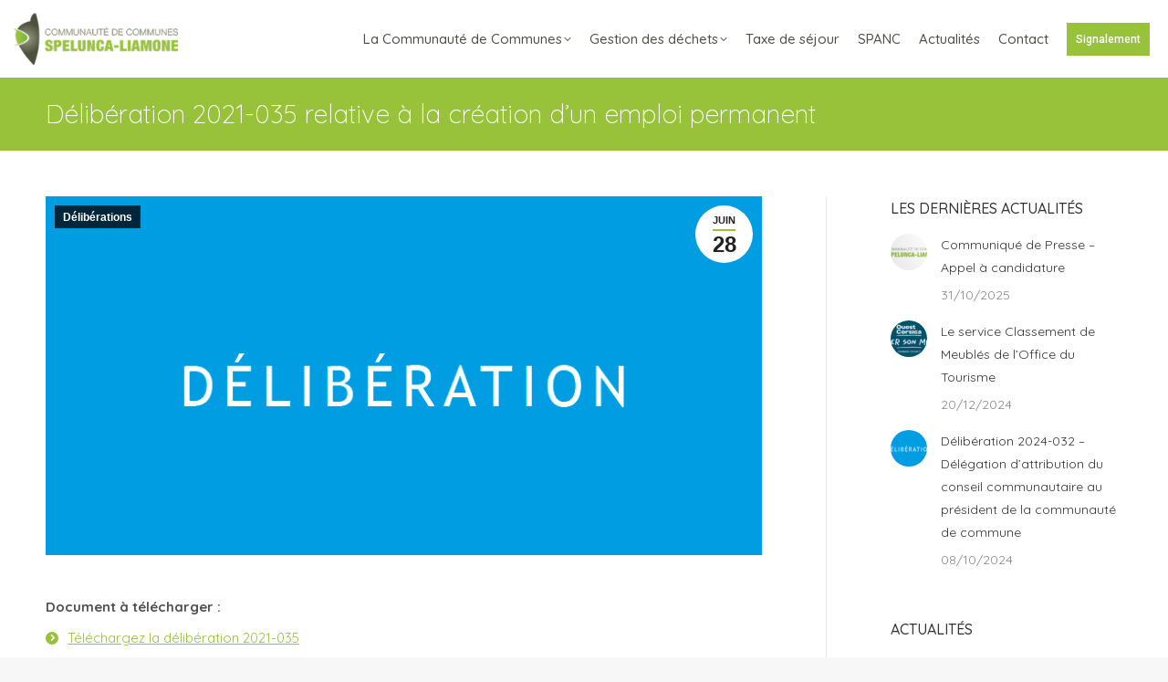

--- FILE ---
content_type: text/html; charset=UTF-8
request_url: https://spelunca-liamone.corsica/deliberation-2021-035-relative-a-la-creation-dun-emploi-permanent/
body_size: 17264
content:
<!DOCTYPE html>
<!--[if !(IE 6) | !(IE 7) | !(IE 8)  ]><!-->
<html lang="fr-FR" class="no-js">
<!--<![endif]-->
<head>
<meta charset="UTF-8" />
<meta name="viewport" content="width=device-width, initial-scale=1, maximum-scale=1, user-scalable=0"/>
<meta name="theme-color" content="#97c23a"/>	<link rel="profile" href="https://gmpg.org/xfn/11" />
<meta name='robots' content='index, follow, max-image-preview:large, max-snippet:-1, max-video-preview:-1' />
<style>img:is([sizes="auto" i], [sizes^="auto," i]) { contain-intrinsic-size: 3000px 1500px }</style>
<!-- This site is optimized with the Yoast SEO plugin v26.6 - https://yoast.com/wordpress/plugins/seo/ -->
<title>Délibération 2021-035 relative à la création d&#039;un emploi permanent - Communauté de Communes Spelunca Liamone</title>
<link rel="canonical" href="https://spelunca-liamone.corsica/deliberation-2021-035-relative-a-la-creation-dun-emploi-permanent/" />
<meta property="og:locale" content="fr_FR" />
<meta property="og:type" content="article" />
<meta property="og:title" content="Délibération 2021-035 relative à la création d&#039;un emploi permanent - Communauté de Communes Spelunca Liamone" />
<meta property="og:url" content="https://spelunca-liamone.corsica/deliberation-2021-035-relative-a-la-creation-dun-emploi-permanent/" />
<meta property="og:site_name" content="Communauté de Communes Spelunca Liamone" />
<meta property="article:published_time" content="2021-06-28T12:27:11+00:00" />
<meta property="article:modified_time" content="2021-07-06T08:17:19+00:00" />
<meta property="og:image" content="https://spelunca-liamone.corsica/wp-content/uploads/2016/09/deliberation.png" />
<meta property="og:image:width" content="1200" />
<meta property="og:image:height" content="400" />
<meta property="og:image:type" content="image/png" />
<meta name="author" content="Mag" />
<meta name="twitter:card" content="summary_large_image" />
<meta name="twitter:label1" content="Écrit par" />
<meta name="twitter:data1" content="Mag" />
<meta name="twitter:label2" content="Durée de lecture estimée" />
<meta name="twitter:data2" content="1 minute" />
<script type="application/ld+json" class="yoast-schema-graph">{"@context":"https://schema.org","@graph":[{"@type":"WebPage","@id":"https://spelunca-liamone.corsica/deliberation-2021-035-relative-a-la-creation-dun-emploi-permanent/","url":"https://spelunca-liamone.corsica/deliberation-2021-035-relative-a-la-creation-dun-emploi-permanent/","name":"Délibération 2021-035 relative à la création d'un emploi permanent - Communauté de Communes Spelunca Liamone","isPartOf":{"@id":"https://spelunca-liamone.corsica/#website"},"primaryImageOfPage":{"@id":"https://spelunca-liamone.corsica/deliberation-2021-035-relative-a-la-creation-dun-emploi-permanent/#primaryimage"},"image":{"@id":"https://spelunca-liamone.corsica/deliberation-2021-035-relative-a-la-creation-dun-emploi-permanent/#primaryimage"},"thumbnailUrl":"https://spelunca-liamone.corsica/wp-content/uploads/2016/09/deliberation.png","datePublished":"2021-06-28T12:27:11+00:00","dateModified":"2021-07-06T08:17:19+00:00","author":{"@id":"https://spelunca-liamone.corsica/#/schema/person/3a8e3aeadfec2a2e5210450c30534ddd"},"breadcrumb":{"@id":"https://spelunca-liamone.corsica/deliberation-2021-035-relative-a-la-creation-dun-emploi-permanent/#breadcrumb"},"inLanguage":"fr-FR","potentialAction":[{"@type":"ReadAction","target":["https://spelunca-liamone.corsica/deliberation-2021-035-relative-a-la-creation-dun-emploi-permanent/"]}]},{"@type":"ImageObject","inLanguage":"fr-FR","@id":"https://spelunca-liamone.corsica/deliberation-2021-035-relative-a-la-creation-dun-emploi-permanent/#primaryimage","url":"https://spelunca-liamone.corsica/wp-content/uploads/2016/09/deliberation.png","contentUrl":"https://spelunca-liamone.corsica/wp-content/uploads/2016/09/deliberation.png","width":1200,"height":400,"caption":"deliberation"},{"@type":"BreadcrumbList","@id":"https://spelunca-liamone.corsica/deliberation-2021-035-relative-a-la-creation-dun-emploi-permanent/#breadcrumb","itemListElement":[{"@type":"ListItem","position":1,"name":"Accueil","item":"https://spelunca-liamone.corsica/"},{"@type":"ListItem","position":2,"name":"Délibération 2021-035 relative à la création d&rsquo;un emploi permanent"}]},{"@type":"WebSite","@id":"https://spelunca-liamone.corsica/#website","url":"https://spelunca-liamone.corsica/","name":"Communauté de Communes Spelunca Liamone","description":"","potentialAction":[{"@type":"SearchAction","target":{"@type":"EntryPoint","urlTemplate":"https://spelunca-liamone.corsica/?s={search_term_string}"},"query-input":{"@type":"PropertyValueSpecification","valueRequired":true,"valueName":"search_term_string"}}],"inLanguage":"fr-FR"},{"@type":"Person","@id":"https://spelunca-liamone.corsica/#/schema/person/3a8e3aeadfec2a2e5210450c30534ddd","name":"Mag","url":"https://spelunca-liamone.corsica/author/magmila2b/"}]}</script>
<!-- / Yoast SEO plugin. -->
<link rel='dns-prefetch' href='//fonts.googleapis.com' />
<link rel="alternate" type="application/rss+xml" title="Communauté de Communes Spelunca Liamone &raquo; Flux" href="https://spelunca-liamone.corsica/feed/" />
<link rel="alternate" type="application/rss+xml" title="Communauté de Communes Spelunca Liamone &raquo; Flux des commentaires" href="https://spelunca-liamone.corsica/comments/feed/" />
<link rel="alternate" type="application/rss+xml" title="Communauté de Communes Spelunca Liamone &raquo; Délibération 2021-035 relative à la création d&rsquo;un emploi permanent Flux des commentaires" href="https://spelunca-liamone.corsica/deliberation-2021-035-relative-a-la-creation-dun-emploi-permanent/feed/" />
<script>
window._wpemojiSettings = {"baseUrl":"https:\/\/s.w.org\/images\/core\/emoji\/15.0.3\/72x72\/","ext":".png","svgUrl":"https:\/\/s.w.org\/images\/core\/emoji\/15.0.3\/svg\/","svgExt":".svg","source":{"concatemoji":"https:\/\/spelunca-liamone.corsica\/wp-includes\/js\/wp-emoji-release.min.js?ver=6.7.4"}};
/*! This file is auto-generated */
!function(i,n){var o,s,e;function c(e){try{var t={supportTests:e,timestamp:(new Date).valueOf()};sessionStorage.setItem(o,JSON.stringify(t))}catch(e){}}function p(e,t,n){e.clearRect(0,0,e.canvas.width,e.canvas.height),e.fillText(t,0,0);var t=new Uint32Array(e.getImageData(0,0,e.canvas.width,e.canvas.height).data),r=(e.clearRect(0,0,e.canvas.width,e.canvas.height),e.fillText(n,0,0),new Uint32Array(e.getImageData(0,0,e.canvas.width,e.canvas.height).data));return t.every(function(e,t){return e===r[t]})}function u(e,t,n){switch(t){case"flag":return n(e,"\ud83c\udff3\ufe0f\u200d\u26a7\ufe0f","\ud83c\udff3\ufe0f\u200b\u26a7\ufe0f")?!1:!n(e,"\ud83c\uddfa\ud83c\uddf3","\ud83c\uddfa\u200b\ud83c\uddf3")&&!n(e,"\ud83c\udff4\udb40\udc67\udb40\udc62\udb40\udc65\udb40\udc6e\udb40\udc67\udb40\udc7f","\ud83c\udff4\u200b\udb40\udc67\u200b\udb40\udc62\u200b\udb40\udc65\u200b\udb40\udc6e\u200b\udb40\udc67\u200b\udb40\udc7f");case"emoji":return!n(e,"\ud83d\udc26\u200d\u2b1b","\ud83d\udc26\u200b\u2b1b")}return!1}function f(e,t,n){var r="undefined"!=typeof WorkerGlobalScope&&self instanceof WorkerGlobalScope?new OffscreenCanvas(300,150):i.createElement("canvas"),a=r.getContext("2d",{willReadFrequently:!0}),o=(a.textBaseline="top",a.font="600 32px Arial",{});return e.forEach(function(e){o[e]=t(a,e,n)}),o}function t(e){var t=i.createElement("script");t.src=e,t.defer=!0,i.head.appendChild(t)}"undefined"!=typeof Promise&&(o="wpEmojiSettingsSupports",s=["flag","emoji"],n.supports={everything:!0,everythingExceptFlag:!0},e=new Promise(function(e){i.addEventListener("DOMContentLoaded",e,{once:!0})}),new Promise(function(t){var n=function(){try{var e=JSON.parse(sessionStorage.getItem(o));if("object"==typeof e&&"number"==typeof e.timestamp&&(new Date).valueOf()<e.timestamp+604800&&"object"==typeof e.supportTests)return e.supportTests}catch(e){}return null}();if(!n){if("undefined"!=typeof Worker&&"undefined"!=typeof OffscreenCanvas&&"undefined"!=typeof URL&&URL.createObjectURL&&"undefined"!=typeof Blob)try{var e="postMessage("+f.toString()+"("+[JSON.stringify(s),u.toString(),p.toString()].join(",")+"));",r=new Blob([e],{type:"text/javascript"}),a=new Worker(URL.createObjectURL(r),{name:"wpTestEmojiSupports"});return void(a.onmessage=function(e){c(n=e.data),a.terminate(),t(n)})}catch(e){}c(n=f(s,u,p))}t(n)}).then(function(e){for(var t in e)n.supports[t]=e[t],n.supports.everything=n.supports.everything&&n.supports[t],"flag"!==t&&(n.supports.everythingExceptFlag=n.supports.everythingExceptFlag&&n.supports[t]);n.supports.everythingExceptFlag=n.supports.everythingExceptFlag&&!n.supports.flag,n.DOMReady=!1,n.readyCallback=function(){n.DOMReady=!0}}).then(function(){return e}).then(function(){var e;n.supports.everything||(n.readyCallback(),(e=n.source||{}).concatemoji?t(e.concatemoji):e.wpemoji&&e.twemoji&&(t(e.twemoji),t(e.wpemoji)))}))}((window,document),window._wpemojiSettings);
</script>
<style id='wp-emoji-styles-inline-css'>
img.wp-smiley, img.emoji {
display: inline !important;
border: none !important;
box-shadow: none !important;
height: 1em !important;
width: 1em !important;
margin: 0 0.07em !important;
vertical-align: -0.1em !important;
background: none !important;
padding: 0 !important;
}
</style>
<!-- <link rel='stylesheet' id='wp-block-library-css' href='https://spelunca-liamone.corsica/wp-includes/css/dist/block-library/style.min.css?ver=6.7.4' media='all' /> -->
<link rel="stylesheet" type="text/css" href="//spelunca-liamone.corsica/wp-content/cache/wpfc-minified/7xug4nai/bfk40.css" media="all"/>
<style id='wp-block-library-theme-inline-css'>
.wp-block-audio :where(figcaption){color:#555;font-size:13px;text-align:center}.is-dark-theme .wp-block-audio :where(figcaption){color:#ffffffa6}.wp-block-audio{margin:0 0 1em}.wp-block-code{border:1px solid #ccc;border-radius:4px;font-family:Menlo,Consolas,monaco,monospace;padding:.8em 1em}.wp-block-embed :where(figcaption){color:#555;font-size:13px;text-align:center}.is-dark-theme .wp-block-embed :where(figcaption){color:#ffffffa6}.wp-block-embed{margin:0 0 1em}.blocks-gallery-caption{color:#555;font-size:13px;text-align:center}.is-dark-theme .blocks-gallery-caption{color:#ffffffa6}:root :where(.wp-block-image figcaption){color:#555;font-size:13px;text-align:center}.is-dark-theme :root :where(.wp-block-image figcaption){color:#ffffffa6}.wp-block-image{margin:0 0 1em}.wp-block-pullquote{border-bottom:4px solid;border-top:4px solid;color:currentColor;margin-bottom:1.75em}.wp-block-pullquote cite,.wp-block-pullquote footer,.wp-block-pullquote__citation{color:currentColor;font-size:.8125em;font-style:normal;text-transform:uppercase}.wp-block-quote{border-left:.25em solid;margin:0 0 1.75em;padding-left:1em}.wp-block-quote cite,.wp-block-quote footer{color:currentColor;font-size:.8125em;font-style:normal;position:relative}.wp-block-quote:where(.has-text-align-right){border-left:none;border-right:.25em solid;padding-left:0;padding-right:1em}.wp-block-quote:where(.has-text-align-center){border:none;padding-left:0}.wp-block-quote.is-large,.wp-block-quote.is-style-large,.wp-block-quote:where(.is-style-plain){border:none}.wp-block-search .wp-block-search__label{font-weight:700}.wp-block-search__button{border:1px solid #ccc;padding:.375em .625em}:where(.wp-block-group.has-background){padding:1.25em 2.375em}.wp-block-separator.has-css-opacity{opacity:.4}.wp-block-separator{border:none;border-bottom:2px solid;margin-left:auto;margin-right:auto}.wp-block-separator.has-alpha-channel-opacity{opacity:1}.wp-block-separator:not(.is-style-wide):not(.is-style-dots){width:100px}.wp-block-separator.has-background:not(.is-style-dots){border-bottom:none;height:1px}.wp-block-separator.has-background:not(.is-style-wide):not(.is-style-dots){height:2px}.wp-block-table{margin:0 0 1em}.wp-block-table td,.wp-block-table th{word-break:normal}.wp-block-table :where(figcaption){color:#555;font-size:13px;text-align:center}.is-dark-theme .wp-block-table :where(figcaption){color:#ffffffa6}.wp-block-video :where(figcaption){color:#555;font-size:13px;text-align:center}.is-dark-theme .wp-block-video :where(figcaption){color:#ffffffa6}.wp-block-video{margin:0 0 1em}:root :where(.wp-block-template-part.has-background){margin-bottom:0;margin-top:0;padding:1.25em 2.375em}
</style>
<style id='classic-theme-styles-inline-css'>
/*! This file is auto-generated */
.wp-block-button__link{color:#fff;background-color:#32373c;border-radius:9999px;box-shadow:none;text-decoration:none;padding:calc(.667em + 2px) calc(1.333em + 2px);font-size:1.125em}.wp-block-file__button{background:#32373c;color:#fff;text-decoration:none}
</style>
<style id='global-styles-inline-css'>
:root{--wp--preset--aspect-ratio--square: 1;--wp--preset--aspect-ratio--4-3: 4/3;--wp--preset--aspect-ratio--3-4: 3/4;--wp--preset--aspect-ratio--3-2: 3/2;--wp--preset--aspect-ratio--2-3: 2/3;--wp--preset--aspect-ratio--16-9: 16/9;--wp--preset--aspect-ratio--9-16: 9/16;--wp--preset--color--black: #000000;--wp--preset--color--cyan-bluish-gray: #abb8c3;--wp--preset--color--white: #FFF;--wp--preset--color--pale-pink: #f78da7;--wp--preset--color--vivid-red: #cf2e2e;--wp--preset--color--luminous-vivid-orange: #ff6900;--wp--preset--color--luminous-vivid-amber: #fcb900;--wp--preset--color--light-green-cyan: #7bdcb5;--wp--preset--color--vivid-green-cyan: #00d084;--wp--preset--color--pale-cyan-blue: #8ed1fc;--wp--preset--color--vivid-cyan-blue: #0693e3;--wp--preset--color--vivid-purple: #9b51e0;--wp--preset--color--accent: #97c23a;--wp--preset--color--dark-gray: #111;--wp--preset--color--light-gray: #767676;--wp--preset--gradient--vivid-cyan-blue-to-vivid-purple: linear-gradient(135deg,rgba(6,147,227,1) 0%,rgb(155,81,224) 100%);--wp--preset--gradient--light-green-cyan-to-vivid-green-cyan: linear-gradient(135deg,rgb(122,220,180) 0%,rgb(0,208,130) 100%);--wp--preset--gradient--luminous-vivid-amber-to-luminous-vivid-orange: linear-gradient(135deg,rgba(252,185,0,1) 0%,rgba(255,105,0,1) 100%);--wp--preset--gradient--luminous-vivid-orange-to-vivid-red: linear-gradient(135deg,rgba(255,105,0,1) 0%,rgb(207,46,46) 100%);--wp--preset--gradient--very-light-gray-to-cyan-bluish-gray: linear-gradient(135deg,rgb(238,238,238) 0%,rgb(169,184,195) 100%);--wp--preset--gradient--cool-to-warm-spectrum: linear-gradient(135deg,rgb(74,234,220) 0%,rgb(151,120,209) 20%,rgb(207,42,186) 40%,rgb(238,44,130) 60%,rgb(251,105,98) 80%,rgb(254,248,76) 100%);--wp--preset--gradient--blush-light-purple: linear-gradient(135deg,rgb(255,206,236) 0%,rgb(152,150,240) 100%);--wp--preset--gradient--blush-bordeaux: linear-gradient(135deg,rgb(254,205,165) 0%,rgb(254,45,45) 50%,rgb(107,0,62) 100%);--wp--preset--gradient--luminous-dusk: linear-gradient(135deg,rgb(255,203,112) 0%,rgb(199,81,192) 50%,rgb(65,88,208) 100%);--wp--preset--gradient--pale-ocean: linear-gradient(135deg,rgb(255,245,203) 0%,rgb(182,227,212) 50%,rgb(51,167,181) 100%);--wp--preset--gradient--electric-grass: linear-gradient(135deg,rgb(202,248,128) 0%,rgb(113,206,126) 100%);--wp--preset--gradient--midnight: linear-gradient(135deg,rgb(2,3,129) 0%,rgb(40,116,252) 100%);--wp--preset--font-size--small: 13px;--wp--preset--font-size--medium: 20px;--wp--preset--font-size--large: 36px;--wp--preset--font-size--x-large: 42px;--wp--preset--spacing--20: 0.44rem;--wp--preset--spacing--30: 0.67rem;--wp--preset--spacing--40: 1rem;--wp--preset--spacing--50: 1.5rem;--wp--preset--spacing--60: 2.25rem;--wp--preset--spacing--70: 3.38rem;--wp--preset--spacing--80: 5.06rem;--wp--preset--shadow--natural: 6px 6px 9px rgba(0, 0, 0, 0.2);--wp--preset--shadow--deep: 12px 12px 50px rgba(0, 0, 0, 0.4);--wp--preset--shadow--sharp: 6px 6px 0px rgba(0, 0, 0, 0.2);--wp--preset--shadow--outlined: 6px 6px 0px -3px rgba(255, 255, 255, 1), 6px 6px rgba(0, 0, 0, 1);--wp--preset--shadow--crisp: 6px 6px 0px rgba(0, 0, 0, 1);}:where(.is-layout-flex){gap: 0.5em;}:where(.is-layout-grid){gap: 0.5em;}body .is-layout-flex{display: flex;}.is-layout-flex{flex-wrap: wrap;align-items: center;}.is-layout-flex > :is(*, div){margin: 0;}body .is-layout-grid{display: grid;}.is-layout-grid > :is(*, div){margin: 0;}:where(.wp-block-columns.is-layout-flex){gap: 2em;}:where(.wp-block-columns.is-layout-grid){gap: 2em;}:where(.wp-block-post-template.is-layout-flex){gap: 1.25em;}:where(.wp-block-post-template.is-layout-grid){gap: 1.25em;}.has-black-color{color: var(--wp--preset--color--black) !important;}.has-cyan-bluish-gray-color{color: var(--wp--preset--color--cyan-bluish-gray) !important;}.has-white-color{color: var(--wp--preset--color--white) !important;}.has-pale-pink-color{color: var(--wp--preset--color--pale-pink) !important;}.has-vivid-red-color{color: var(--wp--preset--color--vivid-red) !important;}.has-luminous-vivid-orange-color{color: var(--wp--preset--color--luminous-vivid-orange) !important;}.has-luminous-vivid-amber-color{color: var(--wp--preset--color--luminous-vivid-amber) !important;}.has-light-green-cyan-color{color: var(--wp--preset--color--light-green-cyan) !important;}.has-vivid-green-cyan-color{color: var(--wp--preset--color--vivid-green-cyan) !important;}.has-pale-cyan-blue-color{color: var(--wp--preset--color--pale-cyan-blue) !important;}.has-vivid-cyan-blue-color{color: var(--wp--preset--color--vivid-cyan-blue) !important;}.has-vivid-purple-color{color: var(--wp--preset--color--vivid-purple) !important;}.has-black-background-color{background-color: var(--wp--preset--color--black) !important;}.has-cyan-bluish-gray-background-color{background-color: var(--wp--preset--color--cyan-bluish-gray) !important;}.has-white-background-color{background-color: var(--wp--preset--color--white) !important;}.has-pale-pink-background-color{background-color: var(--wp--preset--color--pale-pink) !important;}.has-vivid-red-background-color{background-color: var(--wp--preset--color--vivid-red) !important;}.has-luminous-vivid-orange-background-color{background-color: var(--wp--preset--color--luminous-vivid-orange) !important;}.has-luminous-vivid-amber-background-color{background-color: var(--wp--preset--color--luminous-vivid-amber) !important;}.has-light-green-cyan-background-color{background-color: var(--wp--preset--color--light-green-cyan) !important;}.has-vivid-green-cyan-background-color{background-color: var(--wp--preset--color--vivid-green-cyan) !important;}.has-pale-cyan-blue-background-color{background-color: var(--wp--preset--color--pale-cyan-blue) !important;}.has-vivid-cyan-blue-background-color{background-color: var(--wp--preset--color--vivid-cyan-blue) !important;}.has-vivid-purple-background-color{background-color: var(--wp--preset--color--vivid-purple) !important;}.has-black-border-color{border-color: var(--wp--preset--color--black) !important;}.has-cyan-bluish-gray-border-color{border-color: var(--wp--preset--color--cyan-bluish-gray) !important;}.has-white-border-color{border-color: var(--wp--preset--color--white) !important;}.has-pale-pink-border-color{border-color: var(--wp--preset--color--pale-pink) !important;}.has-vivid-red-border-color{border-color: var(--wp--preset--color--vivid-red) !important;}.has-luminous-vivid-orange-border-color{border-color: var(--wp--preset--color--luminous-vivid-orange) !important;}.has-luminous-vivid-amber-border-color{border-color: var(--wp--preset--color--luminous-vivid-amber) !important;}.has-light-green-cyan-border-color{border-color: var(--wp--preset--color--light-green-cyan) !important;}.has-vivid-green-cyan-border-color{border-color: var(--wp--preset--color--vivid-green-cyan) !important;}.has-pale-cyan-blue-border-color{border-color: var(--wp--preset--color--pale-cyan-blue) !important;}.has-vivid-cyan-blue-border-color{border-color: var(--wp--preset--color--vivid-cyan-blue) !important;}.has-vivid-purple-border-color{border-color: var(--wp--preset--color--vivid-purple) !important;}.has-vivid-cyan-blue-to-vivid-purple-gradient-background{background: var(--wp--preset--gradient--vivid-cyan-blue-to-vivid-purple) !important;}.has-light-green-cyan-to-vivid-green-cyan-gradient-background{background: var(--wp--preset--gradient--light-green-cyan-to-vivid-green-cyan) !important;}.has-luminous-vivid-amber-to-luminous-vivid-orange-gradient-background{background: var(--wp--preset--gradient--luminous-vivid-amber-to-luminous-vivid-orange) !important;}.has-luminous-vivid-orange-to-vivid-red-gradient-background{background: var(--wp--preset--gradient--luminous-vivid-orange-to-vivid-red) !important;}.has-very-light-gray-to-cyan-bluish-gray-gradient-background{background: var(--wp--preset--gradient--very-light-gray-to-cyan-bluish-gray) !important;}.has-cool-to-warm-spectrum-gradient-background{background: var(--wp--preset--gradient--cool-to-warm-spectrum) !important;}.has-blush-light-purple-gradient-background{background: var(--wp--preset--gradient--blush-light-purple) !important;}.has-blush-bordeaux-gradient-background{background: var(--wp--preset--gradient--blush-bordeaux) !important;}.has-luminous-dusk-gradient-background{background: var(--wp--preset--gradient--luminous-dusk) !important;}.has-pale-ocean-gradient-background{background: var(--wp--preset--gradient--pale-ocean) !important;}.has-electric-grass-gradient-background{background: var(--wp--preset--gradient--electric-grass) !important;}.has-midnight-gradient-background{background: var(--wp--preset--gradient--midnight) !important;}.has-small-font-size{font-size: var(--wp--preset--font-size--small) !important;}.has-medium-font-size{font-size: var(--wp--preset--font-size--medium) !important;}.has-large-font-size{font-size: var(--wp--preset--font-size--large) !important;}.has-x-large-font-size{font-size: var(--wp--preset--font-size--x-large) !important;}
:where(.wp-block-post-template.is-layout-flex){gap: 1.25em;}:where(.wp-block-post-template.is-layout-grid){gap: 1.25em;}
:where(.wp-block-columns.is-layout-flex){gap: 2em;}:where(.wp-block-columns.is-layout-grid){gap: 2em;}
:root :where(.wp-block-pullquote){font-size: 1.5em;line-height: 1.6;}
</style>
<!-- <link rel='stylesheet' id='contact-form-7-css' href='https://spelunca-liamone.corsica/wp-content/plugins/contact-form-7/includes/css/styles.css?ver=6.1.4' media='all' /> -->
<!-- <link rel='stylesheet' id='wpsw_social-icons-css' href='https://spelunca-liamone.corsica/wp-content/plugins/wp-social-widget/assets/css/social-icons.css?ver=2.3.1' media='all' /> -->
<!-- <link rel='stylesheet' id='wpsw_social-css-css' href='https://spelunca-liamone.corsica/wp-content/plugins/wp-social-widget/assets/css/social-style.css?ver=2.3.1' media='all' /> -->
<!-- <link rel='stylesheet' id='the7-font-css' href='https://spelunca-liamone.corsica/wp-content/themes/dt-the7/fonts/icomoon-the7-font/icomoon-the7-font.min.css?ver=12.10.0.1' media='all' /> -->
<!-- <link rel='stylesheet' id='the7-awesome-fonts-css' href='https://spelunca-liamone.corsica/wp-content/themes/dt-the7/fonts/FontAwesome/css/all.min.css?ver=12.10.0.1' media='all' /> -->
<!-- <link rel='stylesheet' id='the7-awesome-fonts-back-css' href='https://spelunca-liamone.corsica/wp-content/themes/dt-the7/fonts/FontAwesome/back-compat.min.css?ver=12.10.0.1' media='all' /> -->
<!-- <link rel='stylesheet' id='the7-Defaults-css' href='https://spelunca-liamone.corsica/wp-content/uploads/smile_fonts/Defaults/Defaults.css?ver=6.7.4' media='all' /> -->
<!-- <link rel='stylesheet' id='js_composer_front-css' href='https://spelunca-liamone.corsica/wp-content/plugins/js_composer/assets/css/js_composer.min.css?ver=8.7.2' media='all' /> -->
<link rel="stylesheet" type="text/css" href="//spelunca-liamone.corsica/wp-content/cache/wpfc-minified/q6678kw6/bfk40.css" media="all"/>
<link rel='stylesheet' id='dt-web-fonts-css' href='https://fonts.googleapis.com/css?family=Roboto:400,500,600,700%7CQuicksand:300,400,500,600,700,normalnormal%7CLato:400,600,700' media='all' />
<!-- <link rel='stylesheet' id='dt-main-css' href='https://spelunca-liamone.corsica/wp-content/themes/dt-the7/css/main.min.css?ver=12.10.0.1' media='all' /> -->
<link rel="stylesheet" type="text/css" href="//spelunca-liamone.corsica/wp-content/cache/wpfc-minified/6klgy69b/bfk40.css" media="all"/>
<style id='dt-main-inline-css'>
body #load {
display: block;
height: 100%;
overflow: hidden;
position: fixed;
width: 100%;
z-index: 9901;
opacity: 1;
visibility: visible;
transition: all .35s ease-out;
}
.load-wrap {
width: 100%;
height: 100%;
background-position: center center;
background-repeat: no-repeat;
text-align: center;
display: -ms-flexbox;
display: -ms-flex;
display: flex;
-ms-align-items: center;
-ms-flex-align: center;
align-items: center;
-ms-flex-flow: column wrap;
flex-flow: column wrap;
-ms-flex-pack: center;
-ms-justify-content: center;
justify-content: center;
}
.load-wrap > svg {
position: absolute;
top: 50%;
left: 50%;
transform: translate(-50%,-50%);
}
#load {
background: var(--the7-elementor-beautiful-loading-bg,#ffffff);
--the7-beautiful-spinner-color2: var(--the7-beautiful-spinner-color,#cccccc);
}
</style>
<!-- <link rel='stylesheet' id='the7-custom-scrollbar-css' href='https://spelunca-liamone.corsica/wp-content/themes/dt-the7/lib/custom-scrollbar/custom-scrollbar.min.css?ver=12.10.0.1' media='all' /> -->
<!-- <link rel='stylesheet' id='the7-wpbakery-css' href='https://spelunca-liamone.corsica/wp-content/themes/dt-the7/css/wpbakery.min.css?ver=12.10.0.1' media='all' /> -->
<!-- <link rel='stylesheet' id='the7-core-css' href='https://spelunca-liamone.corsica/wp-content/plugins/dt-the7-core/assets/css/post-type.min.css?ver=2.7.12' media='all' /> -->
<!-- <link rel='stylesheet' id='cf7cf-style-css' href='https://spelunca-liamone.corsica/wp-content/plugins/cf7-conditional-fields/style.css?ver=2.6.6' media='all' /> -->
<!-- <link rel='stylesheet' id='the7-css-vars-css' href='https://spelunca-liamone.corsica/wp-content/uploads/the7-css/css-vars.css?ver=17b65f293e68' media='all' /> -->
<!-- <link rel='stylesheet' id='dt-custom-css' href='https://spelunca-liamone.corsica/wp-content/uploads/the7-css/custom.css?ver=17b65f293e68' media='all' /> -->
<!-- <link rel='stylesheet' id='dt-media-css' href='https://spelunca-liamone.corsica/wp-content/uploads/the7-css/media.css?ver=17b65f293e68' media='all' /> -->
<!-- <link rel='stylesheet' id='the7-mega-menu-css' href='https://spelunca-liamone.corsica/wp-content/uploads/the7-css/mega-menu.css?ver=17b65f293e68' media='all' /> -->
<!-- <link rel='stylesheet' id='the7-elements-albums-portfolio-css' href='https://spelunca-liamone.corsica/wp-content/uploads/the7-css/the7-elements-albums-portfolio.css?ver=17b65f293e68' media='all' /> -->
<!-- <link rel='stylesheet' id='the7-elements-css' href='https://spelunca-liamone.corsica/wp-content/uploads/the7-css/post-type-dynamic.css?ver=17b65f293e68' media='all' /> -->
<!-- <link rel='stylesheet' id='style-css' href='https://spelunca-liamone.corsica/wp-content/themes/dt-the7-child/style.css?ver=12.10.0.1' media='all' /> -->
<link rel="stylesheet" type="text/css" href="//spelunca-liamone.corsica/wp-content/cache/wpfc-minified/2e2bsuiq/bfkhj.css" media="all"/>
<script src='//spelunca-liamone.corsica/wp-content/cache/wpfc-minified/2z0wwyr/bfk40.js' type="text/javascript"></script>
<!-- <script src="https://spelunca-liamone.corsica/wp-includes/js/jquery/jquery.min.js?ver=3.7.1" id="jquery-core-js"></script> -->
<!-- <script src="https://spelunca-liamone.corsica/wp-includes/js/jquery/jquery-migrate.min.js?ver=3.4.1" id="jquery-migrate-js"></script> -->
<!-- <script src="//spelunca-liamone.corsica/wp-content/plugins/revslider/sr6/assets/js/rbtools.min.js?ver=6.7.38" async id="tp-tools-js"></script> -->
<!-- <script src="//spelunca-liamone.corsica/wp-content/plugins/revslider/sr6/assets/js/rs6.min.js?ver=6.7.38" async id="revmin-js"></script> -->
<script id="dt-above-fold-js-extra">
var dtLocal = {"themeUrl":"https:\/\/spelunca-liamone.corsica\/wp-content\/themes\/dt-the7","passText":"Pour voir ce contenu, entrer le mots de passe:","moreButtonText":{"loading":"Chargement...","loadMore":"Charger la suite"},"postID":"53653","ajaxurl":"https:\/\/spelunca-liamone.corsica\/wp-admin\/admin-ajax.php","REST":{"baseUrl":"https:\/\/spelunca-liamone.corsica\/wp-json\/the7\/v1","endpoints":{"sendMail":"\/send-mail"}},"contactMessages":{"required":"One or more fields have an error. Please check and try again.","terms":"Please accept the privacy policy.","fillTheCaptchaError":"Please, fill the captcha."},"captchaSiteKey":"","ajaxNonce":"61ff1a5e77","pageData":"","themeSettings":{"smoothScroll":"off","lazyLoading":false,"desktopHeader":{"height":85},"ToggleCaptionEnabled":"disabled","ToggleCaption":"Navigation","floatingHeader":{"showAfter":140,"showMenu":true,"height":85,"logo":{"showLogo":true,"html":"<img class=\" preload-me\" src=\"https:\/\/spelunca-liamone.corsica\/wp-content\/uploads\/2019\/04\/logo-small-speluca-liamone.png\" srcset=\"https:\/\/spelunca-liamone.corsica\/wp-content\/uploads\/2019\/04\/logo-small-speluca-liamone.png 194w, https:\/\/spelunca-liamone.corsica\/wp-content\/uploads\/2019\/04\/logo-small-speluca-liamone@2x.png 388w\" width=\"194\" height=\"64\"   sizes=\"194px\" alt=\"Communaut\u00e9 de Communes Spelunca Liamone\" \/>","url":"https:\/\/spelunca-liamone.corsica\/"}},"topLine":{"floatingTopLine":{"logo":{"showLogo":false,"html":""}}},"mobileHeader":{"firstSwitchPoint":1050,"secondSwitchPoint":778,"firstSwitchPointHeight":60,"secondSwitchPointHeight":60,"mobileToggleCaptionEnabled":"disabled","mobileToggleCaption":"Menu"},"stickyMobileHeaderFirstSwitch":{"logo":{"html":"<img class=\" preload-me\" src=\"https:\/\/spelunca-liamone.corsica\/wp-content\/uploads\/2019\/04\/logo-small-speluca-liamone.png\" srcset=\"https:\/\/spelunca-liamone.corsica\/wp-content\/uploads\/2019\/04\/logo-small-speluca-liamone.png 194w, https:\/\/spelunca-liamone.corsica\/wp-content\/uploads\/2019\/04\/logo-small-speluca-liamone@2x.png 388w\" width=\"194\" height=\"64\"   sizes=\"194px\" alt=\"Communaut\u00e9 de Communes Spelunca Liamone\" \/>"}},"stickyMobileHeaderSecondSwitch":{"logo":{"html":"<img class=\" preload-me\" src=\"https:\/\/spelunca-liamone.corsica\/wp-content\/uploads\/2019\/04\/logo-small-speluca-liamone.png\" srcset=\"https:\/\/spelunca-liamone.corsica\/wp-content\/uploads\/2019\/04\/logo-small-speluca-liamone.png 194w, https:\/\/spelunca-liamone.corsica\/wp-content\/uploads\/2019\/04\/logo-small-speluca-liamone@2x.png 388w\" width=\"194\" height=\"64\"   sizes=\"194px\" alt=\"Communaut\u00e9 de Communes Spelunca Liamone\" \/>"}},"sidebar":{"switchPoint":990},"boxedWidth":"1340px"},"VCMobileScreenWidth":"768"};
var dtShare = {"shareButtonText":{"facebook":"Share on Facebook","twitter":"Share on X","pinterest":"Pin it","linkedin":"Share on Linkedin","whatsapp":"Share on Whatsapp"},"overlayOpacity":"85"};
</script>
<script src='//spelunca-liamone.corsica/wp-content/cache/wpfc-minified/knaxqip5/bfkhj.js' type="text/javascript"></script>
<!-- <script src="https://spelunca-liamone.corsica/wp-content/themes/dt-the7/js/above-the-fold.min.js?ver=12.10.0.1" id="dt-above-fold-js"></script> -->
<script></script><link rel="https://api.w.org/" href="https://spelunca-liamone.corsica/wp-json/" /><link rel="alternate" title="JSON" type="application/json" href="https://spelunca-liamone.corsica/wp-json/wp/v2/posts/53653" /><link rel="EditURI" type="application/rsd+xml" title="RSD" href="https://spelunca-liamone.corsica/xmlrpc.php?rsd" />
<meta name="generator" content="WordPress 6.7.4" />
<link rel='shortlink' href='https://spelunca-liamone.corsica/?p=53653' />
<link rel="alternate" title="oEmbed (JSON)" type="application/json+oembed" href="https://spelunca-liamone.corsica/wp-json/oembed/1.0/embed?url=https%3A%2F%2Fspelunca-liamone.corsica%2Fdeliberation-2021-035-relative-a-la-creation-dun-emploi-permanent%2F" />
<link rel="alternate" title="oEmbed (XML)" type="text/xml+oembed" href="https://spelunca-liamone.corsica/wp-json/oembed/1.0/embed?url=https%3A%2F%2Fspelunca-liamone.corsica%2Fdeliberation-2021-035-relative-a-la-creation-dun-emploi-permanent%2F&#038;format=xml" />
<!-- GA Google Analytics @ https://m0n.co/ga -->
<script>
(function(i,s,o,g,r,a,m){i['GoogleAnalyticsObject']=r;i[r]=i[r]||function(){
(i[r].q=i[r].q||[]).push(arguments)},i[r].l=1*new Date();a=s.createElement(o),
m=s.getElementsByTagName(o)[0];a.async=1;a.src=g;m.parentNode.insertBefore(a,m)
})(window,document,'script','https://www.google-analytics.com/analytics.js','ga');
ga('create', 'UA-121038714-1', 'auto');
ga('send', 'pageview');
</script>
<link rel="pingback" href="https://spelunca-liamone.corsica/xmlrpc.php">
<meta name="generator" content="Powered by WPBakery Page Builder - drag and drop page builder for WordPress."/>
<meta name="generator" content="Powered by Slider Revolution 6.7.38 - responsive, Mobile-Friendly Slider Plugin for WordPress with comfortable drag and drop interface." />
<script type="text/javascript" id="the7-loader-script">
document.addEventListener("DOMContentLoaded", function(event) {
var load = document.getElementById("load");
if(!load.classList.contains('loader-removed')){
var removeLoading = setTimeout(function() {
load.className += " loader-removed";
}, 300);
}
});
</script>
<link rel="icon" href="https://spelunca-liamone.corsica/wp-content/uploads/2018/07/cropped-icon-32x32.png" sizes="32x32" />
<link rel="icon" href="https://spelunca-liamone.corsica/wp-content/uploads/2018/07/cropped-icon-192x192.png" sizes="192x192" />
<link rel="apple-touch-icon" href="https://spelunca-liamone.corsica/wp-content/uploads/2018/07/cropped-icon-180x180.png" />
<meta name="msapplication-TileImage" content="https://spelunca-liamone.corsica/wp-content/uploads/2018/07/cropped-icon-270x270.png" />
<script>function setREVStartSize(e){
//window.requestAnimationFrame(function() {
window.RSIW = window.RSIW===undefined ? window.innerWidth : window.RSIW;
window.RSIH = window.RSIH===undefined ? window.innerHeight : window.RSIH;
try {
var pw = document.getElementById(e.c).parentNode.offsetWidth,
newh;
pw = pw===0 || isNaN(pw) || (e.l=="fullwidth" || e.layout=="fullwidth") ? window.RSIW : pw;
e.tabw = e.tabw===undefined ? 0 : parseInt(e.tabw);
e.thumbw = e.thumbw===undefined ? 0 : parseInt(e.thumbw);
e.tabh = e.tabh===undefined ? 0 : parseInt(e.tabh);
e.thumbh = e.thumbh===undefined ? 0 : parseInt(e.thumbh);
e.tabhide = e.tabhide===undefined ? 0 : parseInt(e.tabhide);
e.thumbhide = e.thumbhide===undefined ? 0 : parseInt(e.thumbhide);
e.mh = e.mh===undefined || e.mh=="" || e.mh==="auto" ? 0 : parseInt(e.mh,0);
if(e.layout==="fullscreen" || e.l==="fullscreen")
newh = Math.max(e.mh,window.RSIH);
else{
e.gw = Array.isArray(e.gw) ? e.gw : [e.gw];
for (var i in e.rl) if (e.gw[i]===undefined || e.gw[i]===0) e.gw[i] = e.gw[i-1];
e.gh = e.el===undefined || e.el==="" || (Array.isArray(e.el) && e.el.length==0)? e.gh : e.el;
e.gh = Array.isArray(e.gh) ? e.gh : [e.gh];
for (var i in e.rl) if (e.gh[i]===undefined || e.gh[i]===0) e.gh[i] = e.gh[i-1];
var nl = new Array(e.rl.length),
ix = 0,
sl;
e.tabw = e.tabhide>=pw ? 0 : e.tabw;
e.thumbw = e.thumbhide>=pw ? 0 : e.thumbw;
e.tabh = e.tabhide>=pw ? 0 : e.tabh;
e.thumbh = e.thumbhide>=pw ? 0 : e.thumbh;
for (var i in e.rl) nl[i] = e.rl[i]<window.RSIW ? 0 : e.rl[i];
sl = nl[0];
for (var i in nl) if (sl>nl[i] && nl[i]>0) { sl = nl[i]; ix=i;}
var m = pw>(e.gw[ix]+e.tabw+e.thumbw) ? 1 : (pw-(e.tabw+e.thumbw)) / (e.gw[ix]);
newh =  (e.gh[ix] * m) + (e.tabh + e.thumbh);
}
var el = document.getElementById(e.c);
if (el!==null && el) el.style.height = newh+"px";
el = document.getElementById(e.c+"_wrapper");
if (el!==null && el) {
el.style.height = newh+"px";
el.style.display = "block";
}
} catch(e){
console.log("Failure at Presize of Slider:" + e)
}
//});
};</script>
<style id="wp-custom-css">
.author {
display:none!important;
}		</style>
<noscript><style> .wpb_animate_when_almost_visible { opacity: 1; }</style></noscript><style id='the7-custom-inline-css' type='text/css'>
#responsive-form {
max-width:600px;
margin:0 auto;
width:100%;
}
.form-row {
width: 100%;
}
.column-half, .column-full, .column-medium, .column-small{
float: left;
position: relative;
padding: 0.5em;
width:100%;
-webkit-box-sizing: border-box;
-moz-box-sizing: border-box;
box-sizing: border-box
}
.column-small select{
min-width:100%!important;
}
.clearfix:after {
content: "";
display: table;
clear: both;
}
#responsive-form input[type="text"], #responsive-form .widget_search input[type="text"].searchform-s, #responsive-form input[type="search"], #responsive-form input[type="tel"], #responsive-form input[type="url"], #responsive-form input[type="email"], #responsive-form input[type="number"], #responsive-form input[type="date"], #responsive-form input[type="range"], #responsive-form input[type="password"], #responsive-form select, textarea, .wpcf7-number, .woocommerce div.elementor .the7-elementor-widget form.cart table.variations td.value select {
background-color: #f7f7f7;
}
/*Instructions pour le responsive*/
@media only screen and (min-width: 48em) { 
.column-half{
width: 50%;
}
.column-small{
width: 20%;
}
.column-medium{
width: 80%;
}
}
#encombrants .sidebar-content.solid-bg .widget:not(.widget_icl_lang_sel_widget) a:not(.elementor-button) * {
color: #85868c;
font-weight: bold;
}
.grecaptcha-badge {
display: none !important;
}
.mobile-main-nav .sub-nav > li > a, #page .mobile-main-nav .sub-nav li {
padding: 8px 0px 8px 0!important;
}
.radio-dates .wpcf7-list-item {
display: block;
padding: 5px;
}
.wpcf7-form-control.wpcf7-file {
margin-bottom: 15px;
}
.content textarea {
max-height: 150px;
}
.branding a img, .branding img, .preload-me {
max-width: 180px;
height: auto;
}
</style>
</head>
<body id="the7-body" class="post-template-default single single-post postid-53653 single-format-standard wp-embed-responsive the7-core-ver-2.7.12 no-comments transparent dt-responsive-on right-mobile-menu-close-icon ouside-menu-close-icon mobile-hamburger-close-bg-enable mobile-hamburger-close-bg-hover-enable  fade-medium-mobile-menu-close-icon fade-medium-menu-close-icon srcset-enabled btn-flat custom-btn-color custom-btn-hover-color footer-overlap phantom-slide phantom-shadow-decoration phantom-custom-logo-on sticky-mobile-header top-header first-switch-logo-left first-switch-menu-right second-switch-logo-left second-switch-menu-right right-mobile-menu layzr-loading-on no-avatars popup-message-style the7-ver-12.10.0.1 dt-fa-compatibility wpb-js-composer js-comp-ver-8.7.2 vc_responsive">
<!-- The7 12.10.0.1 -->
<div id="load" class="ring-loader">
<div class="load-wrap">
<style type="text/css">
.the7-spinner {
width: 72px;
height: 72px;
position: relative;
}
.the7-spinner > div {
border-radius: 50%;
width: 9px;
left: 0;
box-sizing: border-box;
display: block;
position: absolute;
border: 9px solid #fff;
width: 72px;
height: 72px;
}
.the7-spinner-ring-bg{
opacity: 0.25;
}
div.the7-spinner-ring {
animation: spinner-animation 0.8s cubic-bezier(1, 1, 1, 1) infinite;
border-color:var(--the7-beautiful-spinner-color2) transparent transparent transparent;
}
@keyframes spinner-animation{
from{
transform: rotate(0deg);
}
to {
transform: rotate(360deg);
}
}
</style>
<div class="the7-spinner">
<div class="the7-spinner-ring-bg"></div>
<div class="the7-spinner-ring"></div>
</div></div>
</div>
<div id="page" >
<a class="skip-link screen-reader-text" href="#content">Contenu en pleine largeur</a>
<div class="masthead inline-header right widgets full-width line-decoration shadow-mobile-header-decoration small-mobile-menu-icon mobile-menu-icon-bg-on mobile-menu-icon-hover-bg-on show-sub-menu-on-hover show-device-logo show-mobile-logo" >
<div class="top-bar line-content top-bar-empty">
<div class="top-bar-bg" ></div>
<div class="mini-widgets left-widgets"></div><div class="mini-widgets right-widgets"></div></div>
<header class="header-bar" role="banner">
<div class="branding">
<div id="site-title" class="assistive-text">Communauté de Communes Spelunca Liamone</div>
<div id="site-description" class="assistive-text"></div>
<a class="" href="https://spelunca-liamone.corsica/"><img class=" preload-me" src="https://spelunca-liamone.corsica/wp-content/uploads/2019/04/logo-speluca-liamone.png" srcset="https://spelunca-liamone.corsica/wp-content/uploads/2019/04/logo-speluca-liamone.png 228w, https://spelunca-liamone.corsica/wp-content/uploads/2019/04/logo-speluca-liamone@2x.png 456w" width="228" height="75"   sizes="228px" alt="Communauté de Communes Spelunca Liamone" /><img class="mobile-logo preload-me" src="https://spelunca-liamone.corsica/wp-content/uploads/2019/04/logo-small-speluca-liamone.png" srcset="https://spelunca-liamone.corsica/wp-content/uploads/2019/04/logo-small-speluca-liamone.png 194w" width="194" height="64"   sizes="194px" alt="Communauté de Communes Spelunca Liamone" /></a></div>
<ul id="primary-menu" class="main-nav underline-decoration l-to-r-line level-arrows-on outside-item-double-margin"><li class="menu-item menu-item-type-post_type menu-item-object-page menu-item-has-children menu-item-51309 first has-children depth-0"><a href='https://spelunca-liamone.corsica/la-communaute-de-communes/' class='not-clickable-item' data-level='1' aria-haspopup='true' aria-expanded='false'><span class="menu-item-text"><span class="menu-text">La Communauté de Communes</span></span></a><ul class="sub-nav level-arrows-on" role="group"><li class="menu-item menu-item-type-post_type menu-item-object-page menu-item-51655 first depth-1"><a href='https://spelunca-liamone.corsica/la-communaute-de-communes/mot-du-president/' data-level='2'><span class="menu-item-text"><span class="menu-text">Le Mot du Président</span></span></a></li> <li class="menu-item menu-item-type-post_type menu-item-object-page menu-item-51474 depth-1"><a href='https://spelunca-liamone.corsica/la-communaute-de-communes/territoire-ouest-corse/' data-level='2'><span class="menu-item-text"><span class="menu-text">Le Territoire Ouest Corse</span></span></a></li> <li class="menu-item menu-item-type-post_type menu-item-object-page menu-item-51476 depth-1"><a href='https://spelunca-liamone.corsica/la-communaute-de-communes/elus/' data-level='2'><span class="menu-item-text"><span class="menu-text">Les Élus</span></span></a></li> <li class="menu-item menu-item-type-post_type menu-item-object-page menu-item-51313 depth-1"><a href='https://spelunca-liamone.corsica/la-communaute-de-communes/les-communes/' data-level='2'><span class="menu-item-text"><span class="menu-text">Les Communes</span></span></a></li> <li class="menu-item menu-item-type-post_type menu-item-object-page menu-item-51475 depth-1"><a href='https://spelunca-liamone.corsica/la-communaute-de-communes/competences/' data-level='2'><span class="menu-item-text"><span class="menu-text">Les Compétences</span></span></a></li> <li class="menu-item menu-item-type-post_type menu-item-object-page menu-item-52745 depth-1"><a href='https://spelunca-liamone.corsica/les-actions/les-actions-en-cours/' data-level='2'><span class="menu-item-text"><span class="menu-text">Les Actions en cours</span></span></a></li> <li class="menu-item menu-item-type-post_type menu-item-object-page menu-item-51473 depth-1"><a href='https://spelunca-liamone.corsica/les-actions/demande-de-subventions/' data-level='2'><span class="menu-item-text"><span class="menu-text">Demande de Subventions</span></span></a></li> <li class="menu-item menu-item-type-post_type menu-item-object-page menu-item-51914 depth-1"><a href='https://spelunca-liamone.corsica/la-communaute-de-communes/les-partenaires/' data-level='2'><span class="menu-item-text"><span class="menu-text">Les Partenaires</span></span></a></li> <li class="menu-item menu-item-type-custom menu-item-object-custom menu-item-54566 depth-1"><a href='https://spelunca-liamone.dematdoc.eu/public/14?&#038;filters=14' target='_blank' data-level='2'><span class="menu-item-text"><span class="menu-text">Les Délibérations</span></span></a></li> <li class="menu-item menu-item-type-post_type menu-item-object-page menu-item-54674 depth-1"><a href='https://spelunca-liamone.corsica/la-communaute-de-communes/documents-annexes/' data-level='2'><span class="menu-item-text"><span class="menu-text">Documents annexes</span></span></a></li> </ul></li> <li class="menu-item menu-item-type-custom menu-item-object-custom menu-item-has-children menu-item-52749 has-children depth-0"><a href='#' class='not-clickable-item' data-level='1' aria-haspopup='true' aria-expanded='false'><span class="menu-item-text"><span class="menu-text">Gestion des déchets</span></span></a><ul class="sub-nav level-arrows-on" role="group"><li class="menu-item menu-item-type-post_type menu-item-object-page menu-item-51911 first depth-1"><a href='https://spelunca-liamone.corsica/gestion-des-dechets/les-recycleries-vico-et-piana/' data-level='2'><span class="menu-item-text"><span class="menu-text">Les Recycleries</span></span></a></li> <li class="menu-item menu-item-type-post_type menu-item-object-page menu-item-52453 depth-1"><a href='https://spelunca-liamone.corsica/gestion-des-dechets/le-tri-selectif/' data-level='2'><span class="menu-item-text"><span class="menu-text">Le Tri Sélectif</span></span></a></li> <li class="menu-item menu-item-type-post_type menu-item-object-page menu-item-52853 depth-1"><a href='https://spelunca-liamone.corsica/gestion-des-dechets/compostage/' data-level='2'><span class="menu-item-text"><span class="menu-text">Le Compostage</span></span></a></li> <li class="menu-item menu-item-type-post_type menu-item-object-page menu-item-has-children menu-item-52785 has-children depth-1"><a href='https://spelunca-liamone.corsica/gestion-des-dechets/ramassage-des-encombrants/' class='not-clickable-item' data-level='2' aria-haspopup='true' aria-expanded='false'><span class="menu-item-text"><span class="menu-text">Les Encombrants</span></span></a><ul class="sub-nav level-arrows-on" role="group"><li class="menu-item menu-item-type-post_type menu-item-object-page menu-item-53489 first depth-2"><a href='https://spelunca-liamone.corsica/gestion-des-dechets/ramassage-des-encombrants/' data-level='3'><span class="menu-item-text"><span class="menu-text">Présentation du service</span></span></a></li> <li class="menu-item menu-item-type-post_type menu-item-object-page menu-item-53488 depth-2"><a href='https://spelunca-liamone.corsica/gestion-des-dechets/ramassage-des-encombrants/rendez-vous-encombrants/' data-level='3'><span class="menu-item-text"><span class="menu-text">Demander un ramassage</span></span></a></li> </ul></li> <li class="menu-item menu-item-type-post_type menu-item-object-page menu-item-has-children menu-item-53513 has-children depth-1"><a href='https://spelunca-liamone.corsica/gestion-des-dechets/collecte-en-porte-a-porte/' class='not-clickable-item' data-level='2' aria-haspopup='true' aria-expanded='false'><span class="menu-item-text"><span class="menu-text">Collecte des déchets en porte à porte</span></span></a><ul class="sub-nav level-arrows-on" role="group"><li class="menu-item menu-item-type-post_type menu-item-object-page menu-item-53518 first depth-2"><a href='https://spelunca-liamone.corsica/gestion-des-dechets/collecte-en-porte-a-porte/' data-level='3'><span class="menu-item-text"><span class="menu-text">Présentation du service</span></span></a></li> <li class="menu-item menu-item-type-post_type menu-item-object-page menu-item-53551 depth-2"><a href='https://spelunca-liamone.corsica/gestion-des-dechets/collecte-en-porte-a-porte/inscription-au-service-de-collecte-des-dechets-en-porte-a-porte/' data-level='3'><span class="menu-item-text"><span class="menu-text">Inscription au service</span></span></a></li> <li class="menu-item menu-item-type-post_type menu-item-object-page menu-item-53519 depth-2"><a href='https://spelunca-liamone.corsica/gestion-des-dechets/collecte-en-porte-a-porte/planning-collecte-des-dechets-en-porte-a-porte/' data-level='3'><span class="menu-item-text"><span class="menu-text">Planning de collecte</span></span></a></li> <li class="menu-item menu-item-type-post_type menu-item-object-page menu-item-53563 depth-2"><a href='https://spelunca-liamone.corsica/gestion-des-dechets/collecte-en-porte-a-porte/signaler-mon-arrivee-et-mon-depart/' data-level='3'><span class="menu-item-text"><span class="menu-text">Signaler mon arrivée et mon départ</span></span></a></li> <li class="menu-item menu-item-type-post_type menu-item-object-page menu-item-53578 depth-2"><a href='https://spelunca-liamone.corsica/gestion-des-dechets/collecte-en-porte-a-porte/renouvellement-des-sacs/' data-level='3'><span class="menu-item-text"><span class="menu-text">Renouvellement des sacs</span></span></a></li> </ul></li> <li class="menu-item menu-item-type-post_type menu-item-object-page menu-item-has-children menu-item-53427 has-children depth-1"><a href='https://spelunca-liamone.corsica/gestion-des-dechets/professionnels/' class='not-clickable-item' data-level='2' aria-haspopup='true' aria-expanded='false'><span class="menu-item-text"><span class="menu-text">Professionnels</span></span></a><ul class="sub-nav level-arrows-on" role="group"><li class="menu-item menu-item-type-post_type menu-item-object-page menu-item-54149 first depth-2"><a href='https://spelunca-liamone.corsica/gestion-des-dechets/professionnels/declarer-mon-ouverture-fermeture/' data-level='3'><span class="menu-item-text"><span class="menu-text">Déclarer mon ouverture/fermeture</span></span></a></li> </ul></li> <li class="menu-item menu-item-type-custom menu-item-object-custom menu-item-53428 depth-1"><a href='https://spelunca-liamone.corsica/wp-content/uploads/2021/05/REGLEMENT-DU-SERVICE-PUBLIC-DE-COLLECTE-DES-DECHETS-MENAGERS-ET-ASSIMILES.pdf' data-level='2'><span class="menu-item-text"><span class="menu-text">Règlement du service de collecte des déchets </span></span></a></li> <li class="menu-item menu-item-type-post_type menu-item-object-page menu-item-54584 depth-1"><a href='https://spelunca-liamone.corsica/gestion-des-dechets/signalement-dechets/' data-level='2'><span class="menu-item-text"><span class="menu-text">Signalement Déchêts</span></span></a></li> </ul></li> <li class="menu-item menu-item-type-post_type menu-item-object-page menu-item-52613 depth-0"><a href='https://spelunca-liamone.corsica/vie-pratique/taxe-de-sejour/' data-level='1'><span class="menu-item-text"><span class="menu-text">Taxe de séjour</span></span></a></li> <li class="menu-item menu-item-type-post_type menu-item-object-page menu-item-52748 depth-0"><a href='https://spelunca-liamone.corsica/vie-pratique/le-service-public-dassainissement-non-collectif/' data-level='1'><span class="menu-item-text"><span class="menu-text">SPANC</span></span></a></li> <li class="menu-item menu-item-type-post_type menu-item-object-page menu-item-51966 depth-0"><a href='https://spelunca-liamone.corsica/actualites/' data-level='1'><span class="menu-item-text"><span class="menu-text">Actualités</span></span></a></li> <li class="menu-item menu-item-type-post_type menu-item-object-page menu-item-51709 last depth-0"><a href='https://spelunca-liamone.corsica/contact/' data-level='1'><span class="menu-item-text"><span class="menu-text">Contact</span></span></a></li> </ul>
<div class="mini-widgets"><a href="/gestion-des-dechets/signalement-dechets/" class="microwidget-btn mini-button header-elements-button-1 show-on-desktop near-logo-first-switch in-menu-second-switch microwidget-btn-bg-on microwidget-btn-hover-bg-on disable-animation-bg border-on hover-border-on btn-icon-align-right" target="_blank"><span>Signalement</span></a></div>
</header>
</div>
<div role="navigation" aria-label="Main Menu" class="dt-mobile-header mobile-menu-show-divider">
<div class="dt-close-mobile-menu-icon" aria-label="Close" role="button" tabindex="0"><div class="close-line-wrap"><span class="close-line"></span><span class="close-line"></span><span class="close-line"></span></div></div>	<ul id="mobile-menu" class="mobile-main-nav">
<li class="menu-item menu-item-type-post_type menu-item-object-page menu-item-has-children menu-item-51309 first has-children depth-0"><a href='https://spelunca-liamone.corsica/la-communaute-de-communes/' class='not-clickable-item' data-level='1' aria-haspopup='true' aria-expanded='false'><span class="menu-item-text"><span class="menu-text">La Communauté de Communes</span></span></a><ul class="sub-nav level-arrows-on" role="group"><li class="menu-item menu-item-type-post_type menu-item-object-page menu-item-51655 first depth-1"><a href='https://spelunca-liamone.corsica/la-communaute-de-communes/mot-du-president/' data-level='2'><span class="menu-item-text"><span class="menu-text">Le Mot du Président</span></span></a></li> <li class="menu-item menu-item-type-post_type menu-item-object-page menu-item-51474 depth-1"><a href='https://spelunca-liamone.corsica/la-communaute-de-communes/territoire-ouest-corse/' data-level='2'><span class="menu-item-text"><span class="menu-text">Le Territoire Ouest Corse</span></span></a></li> <li class="menu-item menu-item-type-post_type menu-item-object-page menu-item-51476 depth-1"><a href='https://spelunca-liamone.corsica/la-communaute-de-communes/elus/' data-level='2'><span class="menu-item-text"><span class="menu-text">Les Élus</span></span></a></li> <li class="menu-item menu-item-type-post_type menu-item-object-page menu-item-51313 depth-1"><a href='https://spelunca-liamone.corsica/la-communaute-de-communes/les-communes/' data-level='2'><span class="menu-item-text"><span class="menu-text">Les Communes</span></span></a></li> <li class="menu-item menu-item-type-post_type menu-item-object-page menu-item-51475 depth-1"><a href='https://spelunca-liamone.corsica/la-communaute-de-communes/competences/' data-level='2'><span class="menu-item-text"><span class="menu-text">Les Compétences</span></span></a></li> <li class="menu-item menu-item-type-post_type menu-item-object-page menu-item-52745 depth-1"><a href='https://spelunca-liamone.corsica/les-actions/les-actions-en-cours/' data-level='2'><span class="menu-item-text"><span class="menu-text">Les Actions en cours</span></span></a></li> <li class="menu-item menu-item-type-post_type menu-item-object-page menu-item-51473 depth-1"><a href='https://spelunca-liamone.corsica/les-actions/demande-de-subventions/' data-level='2'><span class="menu-item-text"><span class="menu-text">Demande de Subventions</span></span></a></li> <li class="menu-item menu-item-type-post_type menu-item-object-page menu-item-51914 depth-1"><a href='https://spelunca-liamone.corsica/la-communaute-de-communes/les-partenaires/' data-level='2'><span class="menu-item-text"><span class="menu-text">Les Partenaires</span></span></a></li> <li class="menu-item menu-item-type-custom menu-item-object-custom menu-item-54566 depth-1"><a href='https://spelunca-liamone.dematdoc.eu/public/14?&#038;filters=14' target='_blank' data-level='2'><span class="menu-item-text"><span class="menu-text">Les Délibérations</span></span></a></li> <li class="menu-item menu-item-type-post_type menu-item-object-page menu-item-54674 depth-1"><a href='https://spelunca-liamone.corsica/la-communaute-de-communes/documents-annexes/' data-level='2'><span class="menu-item-text"><span class="menu-text">Documents annexes</span></span></a></li> </ul></li> <li class="menu-item menu-item-type-custom menu-item-object-custom menu-item-has-children menu-item-52749 has-children depth-0"><a href='#' class='not-clickable-item' data-level='1' aria-haspopup='true' aria-expanded='false'><span class="menu-item-text"><span class="menu-text">Gestion des déchets</span></span></a><ul class="sub-nav level-arrows-on" role="group"><li class="menu-item menu-item-type-post_type menu-item-object-page menu-item-51911 first depth-1"><a href='https://spelunca-liamone.corsica/gestion-des-dechets/les-recycleries-vico-et-piana/' data-level='2'><span class="menu-item-text"><span class="menu-text">Les Recycleries</span></span></a></li> <li class="menu-item menu-item-type-post_type menu-item-object-page menu-item-52453 depth-1"><a href='https://spelunca-liamone.corsica/gestion-des-dechets/le-tri-selectif/' data-level='2'><span class="menu-item-text"><span class="menu-text">Le Tri Sélectif</span></span></a></li> <li class="menu-item menu-item-type-post_type menu-item-object-page menu-item-52853 depth-1"><a href='https://spelunca-liamone.corsica/gestion-des-dechets/compostage/' data-level='2'><span class="menu-item-text"><span class="menu-text">Le Compostage</span></span></a></li> <li class="menu-item menu-item-type-post_type menu-item-object-page menu-item-has-children menu-item-52785 has-children depth-1"><a href='https://spelunca-liamone.corsica/gestion-des-dechets/ramassage-des-encombrants/' class='not-clickable-item' data-level='2' aria-haspopup='true' aria-expanded='false'><span class="menu-item-text"><span class="menu-text">Les Encombrants</span></span></a><ul class="sub-nav level-arrows-on" role="group"><li class="menu-item menu-item-type-post_type menu-item-object-page menu-item-53489 first depth-2"><a href='https://spelunca-liamone.corsica/gestion-des-dechets/ramassage-des-encombrants/' data-level='3'><span class="menu-item-text"><span class="menu-text">Présentation du service</span></span></a></li> <li class="menu-item menu-item-type-post_type menu-item-object-page menu-item-53488 depth-2"><a href='https://spelunca-liamone.corsica/gestion-des-dechets/ramassage-des-encombrants/rendez-vous-encombrants/' data-level='3'><span class="menu-item-text"><span class="menu-text">Demander un ramassage</span></span></a></li> </ul></li> <li class="menu-item menu-item-type-post_type menu-item-object-page menu-item-has-children menu-item-53513 has-children depth-1"><a href='https://spelunca-liamone.corsica/gestion-des-dechets/collecte-en-porte-a-porte/' class='not-clickable-item' data-level='2' aria-haspopup='true' aria-expanded='false'><span class="menu-item-text"><span class="menu-text">Collecte des déchets en porte à porte</span></span></a><ul class="sub-nav level-arrows-on" role="group"><li class="menu-item menu-item-type-post_type menu-item-object-page menu-item-53518 first depth-2"><a href='https://spelunca-liamone.corsica/gestion-des-dechets/collecte-en-porte-a-porte/' data-level='3'><span class="menu-item-text"><span class="menu-text">Présentation du service</span></span></a></li> <li class="menu-item menu-item-type-post_type menu-item-object-page menu-item-53551 depth-2"><a href='https://spelunca-liamone.corsica/gestion-des-dechets/collecte-en-porte-a-porte/inscription-au-service-de-collecte-des-dechets-en-porte-a-porte/' data-level='3'><span class="menu-item-text"><span class="menu-text">Inscription au service</span></span></a></li> <li class="menu-item menu-item-type-post_type menu-item-object-page menu-item-53519 depth-2"><a href='https://spelunca-liamone.corsica/gestion-des-dechets/collecte-en-porte-a-porte/planning-collecte-des-dechets-en-porte-a-porte/' data-level='3'><span class="menu-item-text"><span class="menu-text">Planning de collecte</span></span></a></li> <li class="menu-item menu-item-type-post_type menu-item-object-page menu-item-53563 depth-2"><a href='https://spelunca-liamone.corsica/gestion-des-dechets/collecte-en-porte-a-porte/signaler-mon-arrivee-et-mon-depart/' data-level='3'><span class="menu-item-text"><span class="menu-text">Signaler mon arrivée et mon départ</span></span></a></li> <li class="menu-item menu-item-type-post_type menu-item-object-page menu-item-53578 depth-2"><a href='https://spelunca-liamone.corsica/gestion-des-dechets/collecte-en-porte-a-porte/renouvellement-des-sacs/' data-level='3'><span class="menu-item-text"><span class="menu-text">Renouvellement des sacs</span></span></a></li> </ul></li> <li class="menu-item menu-item-type-post_type menu-item-object-page menu-item-has-children menu-item-53427 has-children depth-1"><a href='https://spelunca-liamone.corsica/gestion-des-dechets/professionnels/' class='not-clickable-item' data-level='2' aria-haspopup='true' aria-expanded='false'><span class="menu-item-text"><span class="menu-text">Professionnels</span></span></a><ul class="sub-nav level-arrows-on" role="group"><li class="menu-item menu-item-type-post_type menu-item-object-page menu-item-54149 first depth-2"><a href='https://spelunca-liamone.corsica/gestion-des-dechets/professionnels/declarer-mon-ouverture-fermeture/' data-level='3'><span class="menu-item-text"><span class="menu-text">Déclarer mon ouverture/fermeture</span></span></a></li> </ul></li> <li class="menu-item menu-item-type-custom menu-item-object-custom menu-item-53428 depth-1"><a href='https://spelunca-liamone.corsica/wp-content/uploads/2021/05/REGLEMENT-DU-SERVICE-PUBLIC-DE-COLLECTE-DES-DECHETS-MENAGERS-ET-ASSIMILES.pdf' data-level='2'><span class="menu-item-text"><span class="menu-text">Règlement du service de collecte des déchets </span></span></a></li> <li class="menu-item menu-item-type-post_type menu-item-object-page menu-item-54584 depth-1"><a href='https://spelunca-liamone.corsica/gestion-des-dechets/signalement-dechets/' data-level='2'><span class="menu-item-text"><span class="menu-text">Signalement Déchêts</span></span></a></li> </ul></li> <li class="menu-item menu-item-type-post_type menu-item-object-page menu-item-52613 depth-0"><a href='https://spelunca-liamone.corsica/vie-pratique/taxe-de-sejour/' data-level='1'><span class="menu-item-text"><span class="menu-text">Taxe de séjour</span></span></a></li> <li class="menu-item menu-item-type-post_type menu-item-object-page menu-item-52748 depth-0"><a href='https://spelunca-liamone.corsica/vie-pratique/le-service-public-dassainissement-non-collectif/' data-level='1'><span class="menu-item-text"><span class="menu-text">SPANC</span></span></a></li> <li class="menu-item menu-item-type-post_type menu-item-object-page menu-item-51966 depth-0"><a href='https://spelunca-liamone.corsica/actualites/' data-level='1'><span class="menu-item-text"><span class="menu-text">Actualités</span></span></a></li> <li class="menu-item menu-item-type-post_type menu-item-object-page menu-item-51709 last depth-0"><a href='https://spelunca-liamone.corsica/contact/' data-level='1'><span class="menu-item-text"><span class="menu-text">Contact</span></span></a></li> 	</ul>
<div class='mobile-mini-widgets-in-menu'></div>
</div>
<div class="page-inner">
<div class="page-title title-left solid-bg breadcrumbs-off breadcrumbs-mobile-off page-title-responsive-enabled">
<div class="wf-wrap">
<div class="page-title-head hgroup"><h1 class="entry-title">Délibération 2021-035 relative à la création d&rsquo;un emploi permanent</h1></div>			</div>
</div>
<div id="main" class="sidebar-right sidebar-divider-vertical">
<div class="main-gradient"></div>
<div class="wf-wrap">
<div class="wf-container-main">
<div id="content" class="content" role="main">
<article id="post-53653" class="single-postlike circle-fancy-style post-53653 post type-post status-publish format-standard has-post-thumbnail category-deliberations category-218 description-off">
<div class="post-thumbnail"><div class="fancy-date"><a title="14:27" href="https://spelunca-liamone.corsica/2021/06/28/"><span class="entry-month">Juin</span><span class="entry-date updated">28</span><span class="entry-year">2021</span></a></div><span class="fancy-categories"><a href="https://spelunca-liamone.corsica/categorie/deliberations/" rel="category tag" style="background-color:#;color:#;">Délibérations</a></span><img class="preload-me lazy-load aspect" src="data:image/svg+xml,%3Csvg%20xmlns%3D&#39;http%3A%2F%2Fwww.w3.org%2F2000%2Fsvg&#39;%20viewBox%3D&#39;0%200%20800%20400&#39;%2F%3E" data-src="https://spelunca-liamone.corsica/wp-content/uploads/2016/09/deliberation-800x400.png" data-srcset="https://spelunca-liamone.corsica/wp-content/uploads/2016/09/deliberation-800x400.png 800w" loading="eager" style="--ratio: 800 / 400" sizes="(max-width: 800px) 100vw, 800px" width="800" height="400"  title="deliberation" alt="deliberation" /></div><div class="entry-content"><div class="wpb-content-wrapper"><div class="vc_row wpb_row vc_row-fluid"><div class="wpb_column vc_column_container vc_col-sm-12"><div class="vc_column-inner"><div class="wpb_wrapper"><div class="standard-arrow list-divider bullet-top"><p><strong>Document à télécharger :</strong></p>
<ul>
<li><a href="https://spelunca-liamone.corsica/wp-content/uploads/2021/06/DELIBERATION-2021-035-Creation-dun-emploi-permanent-3.pdf">Téléchargez la délibération 2021-035</a></li>
</ul>
</div></div></div></div></div>
<span class="cp-load-after-post"></span></div></div><div class="post-meta wf-mobile-collapsed"><div class="entry-meta"><span class="category-link">Catégorie &nbsp;<a href="https://spelunca-liamone.corsica/categorie/deliberations/" >Délibérations</a></span><a href="https://spelunca-liamone.corsica/2021/06/28/" title="14:27" class="data-link" rel="bookmark"><time class="entry-date updated" datetime="2021-06-28T14:27:11+02:00">28/06/2021</time></a></div></div>
</article>
</div><!-- #content -->
<aside id="sidebar" class="sidebar">
<div class="sidebar-content widget-divider-off">
<section id="presscore-blog-posts-3" class="widget widget_presscore-blog-posts"><div class="widget-title">Les dernières actualités</div><ul class="recent-posts round-images"><li><article class="post-format-standard"><div class="mini-post-img"><a class="alignleft post-rollover layzr-bg" href="https://spelunca-liamone.corsica/communique-de-presse-appel-a-candidature/" aria-label="Post image"><img class="preload-me lazy-load aspect" src="data:image/svg+xml,%3Csvg%20xmlns%3D&#39;http%3A%2F%2Fwww.w3.org%2F2000%2Fsvg&#39;%20viewBox%3D&#39;0%200%2040%2040&#39;%2F%3E" data-src="https://spelunca-liamone.corsica/wp-content/uploads/2024/10/spelunca-liamone-40x40.png" data-srcset="https://spelunca-liamone.corsica/wp-content/uploads/2024/10/spelunca-liamone-40x40.png 40w, https://spelunca-liamone.corsica/wp-content/uploads/2024/10/spelunca-liamone-80x80.png 80w" loading="eager" style="--ratio: 40 / 40" sizes="(max-width: 40px) 100vw, 40px" width="40" height="40"  alt="spelunca-liamone" /></a></div><div class="post-content"><a href="https://spelunca-liamone.corsica/communique-de-presse-appel-a-candidature/">Communiqué de Presse &#8211; Appel à candidature</a><br /><time datetime="2025-10-31T11:33:34+01:00">31/10/2025</time></div></article></li><li><article class="post-format-standard"><div class="mini-post-img"><a class="alignleft post-rollover layzr-bg" href="https://spelunca-liamone.corsica/le-service-classement-de-meubles/" aria-label="Post image"><img class="preload-me lazy-load aspect" src="data:image/svg+xml,%3Csvg%20xmlns%3D&#39;http%3A%2F%2Fwww.w3.org%2F2000%2Fsvg&#39;%20viewBox%3D&#39;0%200%2040%2040&#39;%2F%3E" data-src="https://spelunca-liamone.corsica/wp-content/uploads/2024/12/meuble-tourisme-40x40.png" data-srcset="https://spelunca-liamone.corsica/wp-content/uploads/2024/12/meuble-tourisme-40x40.png 40w, https://spelunca-liamone.corsica/wp-content/uploads/2024/12/meuble-tourisme-80x80.png 80w" loading="eager" style="--ratio: 40 / 40" sizes="(max-width: 40px) 100vw, 40px" width="40" height="40"  alt="Meublé de tourisme" /></a></div><div class="post-content"><a href="https://spelunca-liamone.corsica/le-service-classement-de-meubles/">Le service Classement de Meublés de l&rsquo;Office du Tourisme</a><br /><time datetime="2024-12-20T11:40:51+01:00">20/12/2024</time></div></article></li><li><article class="post-format-standard"><div class="mini-post-img"><a class="alignleft post-rollover layzr-bg" href="https://spelunca-liamone.corsica/deliberation-2024-032-delegation-dattribution-du-conseil-communautaire-au-president-de-la-communaute-de-commune/" aria-label="Post image"><img class="preload-me lazy-load aspect" src="data:image/svg+xml,%3Csvg%20xmlns%3D&#39;http%3A%2F%2Fwww.w3.org%2F2000%2Fsvg&#39;%20viewBox%3D&#39;0%200%2040%2040&#39;%2F%3E" data-src="https://spelunca-liamone.corsica/wp-content/uploads/2016/09/deliberation-40x40.png" data-srcset="https://spelunca-liamone.corsica/wp-content/uploads/2016/09/deliberation-40x40.png 40w, https://spelunca-liamone.corsica/wp-content/uploads/2016/09/deliberation-80x80.png 80w" loading="eager" style="--ratio: 40 / 40" sizes="(max-width: 40px) 100vw, 40px" width="40" height="40"  alt="deliberation" /></a></div><div class="post-content"><a href="https://spelunca-liamone.corsica/deliberation-2024-032-delegation-dattribution-du-conseil-communautaire-au-president-de-la-communaute-de-commune/">Délibération 2024-032 &#8211; Délégation d&rsquo;attribution du conseil communautaire au président de la communauté de commune</a><br /><time datetime="2024-10-08T12:14:39+02:00">08/10/2024</time></div></article></li></ul></section><section id="presscore-blog-categories-2" class="widget widget_presscore-blog-categories"><div class="widget-title">Actualités</div><ul class="custom-categories">	<li class="first cat-item cat-item-229"><a href="https://spelunca-liamone.corsica/categorie/evenements/" title="Voir tout les articles dans Evènements"><span class="item-name">Evènements</span><span class="item-num">(7)</span></a>
</li>
<li class="cat-item cat-item-226"><a href="https://spelunca-liamone.corsica/categorie/gestion-des-dechets/" title="Voir tout les articles dans Gestion des déchets"><span class="item-name">Gestion des déchets</span><span class="item-num">(4)</span></a>
</li>
<li class="cat-item cat-item-224"><a href="https://spelunca-liamone.corsica/categorie/projets/" title="Voir tout les articles dans Projets"><span class="item-name">Projets</span><span class="item-num">(4)</span></a>
</li>
<li class="cat-item cat-item-225"><a href="https://spelunca-liamone.corsica/categorie/reunions-publiques/" title="Voir tout les articles dans Réunions publiques"><span class="item-name">Réunions publiques</span><span class="item-num">(7)</span></a>
</li>
<li class="cat-item cat-item-15"><a href="https://spelunca-liamone.corsica/categorie/presse/" title="Voir tout les articles dans Revue de Presse"><span class="item-name">Revue de Presse</span><span class="item-num">(2)</span></a>
</li>
</ul></section>		</div>
</aside><!-- #sidebar -->

</div><!-- .wf-container -->
</div><!-- .wf-wrap -->
</div><!-- #main -->
</div>
<!-- !Footer -->
<footer id="footer" class="footer solid-bg"  role="contentinfo">
<div class="wf-wrap">
<div class="wf-container-footer">
<div class="wf-container">
<section id="presscore-custom-menu-two-3" class="widget widget_presscore-custom-menu-two wf-cell wf-1-3"><div class="widget-title">Informations</div><ul class="custom-nav"><li class="menu-item menu-item-type-post_type menu-item-object-page menu-item-has-children menu-item-51309 first has-children"><a href="https://spelunca-liamone.corsica/la-communaute-de-communes/"><span>La Communauté de Communes</span><svg version="1.1" xmlns="http://www.w3.org/2000/svg" xmlns:xlink="http://www.w3.org/1999/xlink" x="0px" y="0px"viewBox="0 0 16 16" style="enable-background:new 0 0 16 16;" xml:space="preserve"><path d="M14.7,4.3c-0.4-0.4-1-0.4-1.4,0L8,9.6L2.7,4.3c-0.4-0.4-1-0.4-1.4,0l0,0C1.1,4.5,1,4.7,1,5c0,0.3,0.1,0.5,0.3,0.7l6,6C7.5,11.9,7.7,12,8,12c0,0,0,0,0,0c0.3,0,0.5-0.1,0.7-0.3l6-6C14.9,5.5,15,5.3,15,5S14.9,4.5,14.7,4.3z"/></svg></a><ul class="custom-menu"><li class="menu-item menu-item-type-post_type menu-item-object-page menu-item-51655 first"><a href="https://spelunca-liamone.corsica/la-communaute-de-communes/mot-du-president/"><span>Le Mot du Président</span></a></li><li class="menu-item menu-item-type-post_type menu-item-object-page menu-item-51474"><a href="https://spelunca-liamone.corsica/la-communaute-de-communes/territoire-ouest-corse/"><span>Le Territoire Ouest Corse</span></a></li><li class="menu-item menu-item-type-post_type menu-item-object-page menu-item-51476"><a href="https://spelunca-liamone.corsica/la-communaute-de-communes/elus/"><span>Les Élus</span></a></li><li class="menu-item menu-item-type-post_type menu-item-object-page menu-item-51313"><a href="https://spelunca-liamone.corsica/la-communaute-de-communes/les-communes/"><span>Les Communes</span></a></li><li class="menu-item menu-item-type-post_type menu-item-object-page menu-item-51475"><a href="https://spelunca-liamone.corsica/la-communaute-de-communes/competences/"><span>Les Compétences</span></a></li><li class="menu-item menu-item-type-post_type menu-item-object-page menu-item-52745"><a href="https://spelunca-liamone.corsica/les-actions/les-actions-en-cours/"><span>Les Actions en cours</span></a></li><li class="menu-item menu-item-type-post_type menu-item-object-page menu-item-51473"><a href="https://spelunca-liamone.corsica/les-actions/demande-de-subventions/"><span>Demande de Subventions</span></a></li><li class="menu-item menu-item-type-post_type menu-item-object-page menu-item-51914"><a href="https://spelunca-liamone.corsica/la-communaute-de-communes/les-partenaires/"><span>Les Partenaires</span></a></li><li class="menu-item menu-item-type-custom menu-item-object-custom menu-item-54566"><a href="https://spelunca-liamone.dematdoc.eu/public/14?&amp;filters=14" target="_blank"><span>Les Délibérations</span></a></li><li class="menu-item menu-item-type-post_type menu-item-object-page menu-item-54674"><a href="https://spelunca-liamone.corsica/la-communaute-de-communes/documents-annexes/"><span>Documents annexes</span></a></li></ul></li><li class="menu-item menu-item-type-custom menu-item-object-custom menu-item-has-children menu-item-52749 has-children"><a href="#"><span>Gestion des déchets</span><svg version="1.1" xmlns="http://www.w3.org/2000/svg" xmlns:xlink="http://www.w3.org/1999/xlink" x="0px" y="0px"viewBox="0 0 16 16" style="enable-background:new 0 0 16 16;" xml:space="preserve"><path d="M14.7,4.3c-0.4-0.4-1-0.4-1.4,0L8,9.6L2.7,4.3c-0.4-0.4-1-0.4-1.4,0l0,0C1.1,4.5,1,4.7,1,5c0,0.3,0.1,0.5,0.3,0.7l6,6C7.5,11.9,7.7,12,8,12c0,0,0,0,0,0c0.3,0,0.5-0.1,0.7-0.3l6-6C14.9,5.5,15,5.3,15,5S14.9,4.5,14.7,4.3z"/></svg></a><ul class="custom-menu"><li class="menu-item menu-item-type-post_type menu-item-object-page menu-item-51911 first"><a href="https://spelunca-liamone.corsica/gestion-des-dechets/les-recycleries-vico-et-piana/"><span>Les Recycleries</span></a></li><li class="menu-item menu-item-type-post_type menu-item-object-page menu-item-52453"><a href="https://spelunca-liamone.corsica/gestion-des-dechets/le-tri-selectif/"><span>Le Tri Sélectif</span></a></li><li class="menu-item menu-item-type-post_type menu-item-object-page menu-item-52853"><a href="https://spelunca-liamone.corsica/gestion-des-dechets/compostage/"><span>Le Compostage</span></a></li><li class="menu-item menu-item-type-post_type menu-item-object-page menu-item-has-children menu-item-52785 has-children"><a href="https://spelunca-liamone.corsica/gestion-des-dechets/ramassage-des-encombrants/"><span>Les Encombrants</span><svg version="1.1" xmlns="http://www.w3.org/2000/svg" xmlns:xlink="http://www.w3.org/1999/xlink" x="0px" y="0px"viewBox="0 0 16 16" style="enable-background:new 0 0 16 16;" xml:space="preserve"><path d="M14.7,4.3c-0.4-0.4-1-0.4-1.4,0L8,9.6L2.7,4.3c-0.4-0.4-1-0.4-1.4,0l0,0C1.1,4.5,1,4.7,1,5c0,0.3,0.1,0.5,0.3,0.7l6,6C7.5,11.9,7.7,12,8,12c0,0,0,0,0,0c0.3,0,0.5-0.1,0.7-0.3l6-6C14.9,5.5,15,5.3,15,5S14.9,4.5,14.7,4.3z"/></svg></a><ul class="custom-menu"><li class="menu-item menu-item-type-post_type menu-item-object-page menu-item-53489 first"><a href="https://spelunca-liamone.corsica/gestion-des-dechets/ramassage-des-encombrants/"><span>Présentation du service</span></a></li><li class="menu-item menu-item-type-post_type menu-item-object-page menu-item-53488"><a href="https://spelunca-liamone.corsica/gestion-des-dechets/ramassage-des-encombrants/rendez-vous-encombrants/"><span>Demander un ramassage</span></a></li></ul></li><li class="menu-item menu-item-type-post_type menu-item-object-page menu-item-has-children menu-item-53513 has-children"><a href="https://spelunca-liamone.corsica/gestion-des-dechets/collecte-en-porte-a-porte/"><span>Collecte des déchets en porte à porte</span><svg version="1.1" xmlns="http://www.w3.org/2000/svg" xmlns:xlink="http://www.w3.org/1999/xlink" x="0px" y="0px"viewBox="0 0 16 16" style="enable-background:new 0 0 16 16;" xml:space="preserve"><path d="M14.7,4.3c-0.4-0.4-1-0.4-1.4,0L8,9.6L2.7,4.3c-0.4-0.4-1-0.4-1.4,0l0,0C1.1,4.5,1,4.7,1,5c0,0.3,0.1,0.5,0.3,0.7l6,6C7.5,11.9,7.7,12,8,12c0,0,0,0,0,0c0.3,0,0.5-0.1,0.7-0.3l6-6C14.9,5.5,15,5.3,15,5S14.9,4.5,14.7,4.3z"/></svg></a><ul class="custom-menu"><li class="menu-item menu-item-type-post_type menu-item-object-page menu-item-53518 first"><a href="https://spelunca-liamone.corsica/gestion-des-dechets/collecte-en-porte-a-porte/"><span>Présentation du service</span></a></li><li class="menu-item menu-item-type-post_type menu-item-object-page menu-item-53551"><a href="https://spelunca-liamone.corsica/gestion-des-dechets/collecte-en-porte-a-porte/inscription-au-service-de-collecte-des-dechets-en-porte-a-porte/"><span>Inscription au service</span></a></li><li class="menu-item menu-item-type-post_type menu-item-object-page menu-item-53519"><a href="https://spelunca-liamone.corsica/gestion-des-dechets/collecte-en-porte-a-porte/planning-collecte-des-dechets-en-porte-a-porte/"><span>Planning de collecte</span></a></li><li class="menu-item menu-item-type-post_type menu-item-object-page menu-item-53563"><a href="https://spelunca-liamone.corsica/gestion-des-dechets/collecte-en-porte-a-porte/signaler-mon-arrivee-et-mon-depart/"><span>Signaler mon arrivée et mon départ</span></a></li><li class="menu-item menu-item-type-post_type menu-item-object-page menu-item-53578"><a href="https://spelunca-liamone.corsica/gestion-des-dechets/collecte-en-porte-a-porte/renouvellement-des-sacs/"><span>Renouvellement des sacs</span></a></li></ul></li><li class="menu-item menu-item-type-post_type menu-item-object-page menu-item-has-children menu-item-53427 has-children"><a href="https://spelunca-liamone.corsica/gestion-des-dechets/professionnels/"><span>Professionnels</span><svg version="1.1" xmlns="http://www.w3.org/2000/svg" xmlns:xlink="http://www.w3.org/1999/xlink" x="0px" y="0px"viewBox="0 0 16 16" style="enable-background:new 0 0 16 16;" xml:space="preserve"><path d="M14.7,4.3c-0.4-0.4-1-0.4-1.4,0L8,9.6L2.7,4.3c-0.4-0.4-1-0.4-1.4,0l0,0C1.1,4.5,1,4.7,1,5c0,0.3,0.1,0.5,0.3,0.7l6,6C7.5,11.9,7.7,12,8,12c0,0,0,0,0,0c0.3,0,0.5-0.1,0.7-0.3l6-6C14.9,5.5,15,5.3,15,5S14.9,4.5,14.7,4.3z"/></svg></a><ul class="custom-menu"><li class="menu-item menu-item-type-post_type menu-item-object-page menu-item-54149 first"><a href="https://spelunca-liamone.corsica/gestion-des-dechets/professionnels/declarer-mon-ouverture-fermeture/"><span>Déclarer mon ouverture/fermeture</span></a></li></ul></li><li class="menu-item menu-item-type-custom menu-item-object-custom menu-item-53428"><a href="https://spelunca-liamone.corsica/wp-content/uploads/2021/05/REGLEMENT-DU-SERVICE-PUBLIC-DE-COLLECTE-DES-DECHETS-MENAGERS-ET-ASSIMILES.pdf"><span>Règlement du service de collecte des déchets </span></a></li><li class="menu-item menu-item-type-post_type menu-item-object-page menu-item-54584"><a href="https://spelunca-liamone.corsica/gestion-des-dechets/signalement-dechets/"><span>Signalement Déchêts</span></a></li></ul></li><li class="menu-item menu-item-type-post_type menu-item-object-page menu-item-52613"><a href="https://spelunca-liamone.corsica/vie-pratique/taxe-de-sejour/"><span>Taxe de séjour</span></a></li><li class="menu-item menu-item-type-post_type menu-item-object-page menu-item-52748"><a href="https://spelunca-liamone.corsica/vie-pratique/le-service-public-dassainissement-non-collectif/"><span>SPANC</span></a></li><li class="menu-item menu-item-type-post_type menu-item-object-page menu-item-51966"><a href="https://spelunca-liamone.corsica/actualites/"><span>Actualités</span></a></li><li class="menu-item menu-item-type-post_type menu-item-object-page menu-item-51709"><a href="https://spelunca-liamone.corsica/contact/"><span>Contact</span></a></li></ul></section><section id="presscore-blog-posts-2" class="widget widget_presscore-blog-posts wf-cell wf-1-3"><div class="widget-title">Actualités</div><ul class="recent-posts round-images"><li><article class="post-format-standard"><div class="mini-post-img"><a class="alignleft post-rollover layzr-bg" href="https://spelunca-liamone.corsica/rapport-sur-la-qualite-du-service-public-de-prevention-et-de-gestion-des-dechets/" aria-label="Post image"><img class="preload-me lazy-load aspect" src="data:image/svg+xml,%3Csvg%20xmlns%3D&#39;http%3A%2F%2Fwww.w3.org%2F2000%2Fsvg&#39;%20viewBox%3D&#39;0%200%2040%2040&#39;%2F%3E" data-src="https://spelunca-liamone.corsica/wp-content/uploads/2024/10/spelunca-liamone-40x40.png" data-srcset="https://spelunca-liamone.corsica/wp-content/uploads/2024/10/spelunca-liamone-40x40.png 40w, https://spelunca-liamone.corsica/wp-content/uploads/2024/10/spelunca-liamone-80x80.png 80w" loading="eager" style="--ratio: 40 / 40" sizes="(max-width: 40px) 100vw, 40px" width="40" height="40"  alt="spelunca-liamone" /></a></div><div class="post-content"><a href="https://spelunca-liamone.corsica/rapport-sur-la-qualite-du-service-public-de-prevention-et-de-gestion-des-dechets/">Rapport sur la qualité du service public de prévention et de gestion des déchets</a><br /><time datetime="2024-10-08T11:33:16+02:00">08/10/2024</time></div></article></li><li><article class="post-format-standard"><div class="mini-post-img"><a class="alignleft post-rollover layzr-bg" href="https://spelunca-liamone.corsica/reunion-dinformation-restitution-de-letude-agropastorale-le-05-07-24-a-vico/" aria-label="Post image"><img class="preload-me lazy-load aspect" src="data:image/svg+xml,%3Csvg%20xmlns%3D&#39;http%3A%2F%2Fwww.w3.org%2F2000%2Fsvg&#39;%20viewBox%3D&#39;0%200%2040%2040&#39;%2F%3E" data-src="https://spelunca-liamone.corsica/wp-content/uploads/2022/11/reunions-publiques-40x40.png" data-srcset="https://spelunca-liamone.corsica/wp-content/uploads/2022/11/reunions-publiques-40x40.png 40w, https://spelunca-liamone.corsica/wp-content/uploads/2022/11/reunions-publiques-80x80.png 80w" loading="eager" style="--ratio: 40 / 40" sizes="(max-width: 40px) 100vw, 40px" width="40" height="40"  alt="Réunions publiques" /></a></div><div class="post-content"><a href="https://spelunca-liamone.corsica/reunion-dinformation-restitution-de-letude-agropastorale-le-05-07-24-a-vico/">Réunion d&rsquo;information &#8211; Restitution de l&rsquo;étude agropastorale  &#8211; le 05/07/24 à Vico</a><br /><time datetime="2024-07-02T14:05:30+02:00">02/07/2024</time></div></article></li><li><article class="post-format-standard"><div class="mini-post-img"><a class="alignleft post-rollover layzr-bg" href="https://spelunca-liamone.corsica/reunion-dinformation-developpement-durable-le-09-11-22-a-vico/" aria-label="Post image"><img class="preload-me lazy-load aspect" src="data:image/svg+xml,%3Csvg%20xmlns%3D&#39;http%3A%2F%2Fwww.w3.org%2F2000%2Fsvg&#39;%20viewBox%3D&#39;0%200%2040%2040&#39;%2F%3E" data-src="https://spelunca-liamone.corsica/wp-content/uploads/2022/11/reunions-publiques-40x40.png" data-srcset="https://spelunca-liamone.corsica/wp-content/uploads/2022/11/reunions-publiques-40x40.png 40w, https://spelunca-liamone.corsica/wp-content/uploads/2022/11/reunions-publiques-80x80.png 80w" loading="eager" style="--ratio: 40 / 40" sizes="(max-width: 40px) 100vw, 40px" width="40" height="40"  alt="Réunions publiques" /></a></div><div class="post-content"><a href="https://spelunca-liamone.corsica/reunion-dinformation-developpement-durable-le-09-11-22-a-vico/">Réunion d&rsquo;information &#8211; Développement durable &#8211; le 09/11/22 à Vico</a><br /><time datetime="2022-11-02T15:16:21+01:00">02/11/2022</time></div></article></li><li><article class="post-format-standard"><div class="mini-post-img"><a class="alignleft post-rollover layzr-bg" href="https://spelunca-liamone.corsica/reunion-dinformation-transmission-dentreprises-le-06-12-22-a-porto/" aria-label="Post image"><img class="preload-me lazy-load aspect" src="data:image/svg+xml,%3Csvg%20xmlns%3D&#39;http%3A%2F%2Fwww.w3.org%2F2000%2Fsvg&#39;%20viewBox%3D&#39;0%200%2040%2040&#39;%2F%3E" data-src="https://spelunca-liamone.corsica/wp-content/uploads/2022/11/reunions-publiques-40x40.png" data-srcset="https://spelunca-liamone.corsica/wp-content/uploads/2022/11/reunions-publiques-40x40.png 40w, https://spelunca-liamone.corsica/wp-content/uploads/2022/11/reunions-publiques-80x80.png 80w" loading="eager" style="--ratio: 40 / 40" sizes="(max-width: 40px) 100vw, 40px" width="40" height="40"  alt="Réunions publiques" /></a></div><div class="post-content"><a href="https://spelunca-liamone.corsica/reunion-dinformation-transmission-dentreprises-le-06-12-22-a-porto/">Réunion d&rsquo;information &#8211; Transmission d&rsquo;entreprises &#8211; le 06/12/22 à Porto</a><br /><time datetime="2022-11-02T15:14:01+01:00">02/11/2022</time></div></article></li><li><article class="post-format-standard"><div class="mini-post-img"><a class="alignleft post-rollover layzr-bg" href="https://spelunca-liamone.corsica/reunion-dinformation-entreprises-en-difficultes-le-22-11-22-a-tiuccia/" aria-label="Post image"><img class="preload-me lazy-load aspect" src="data:image/svg+xml,%3Csvg%20xmlns%3D&#39;http%3A%2F%2Fwww.w3.org%2F2000%2Fsvg&#39;%20viewBox%3D&#39;0%200%2040%2040&#39;%2F%3E" data-src="https://spelunca-liamone.corsica/wp-content/uploads/2022/11/reunions-publiques-40x40.png" data-srcset="https://spelunca-liamone.corsica/wp-content/uploads/2022/11/reunions-publiques-40x40.png 40w, https://spelunca-liamone.corsica/wp-content/uploads/2022/11/reunions-publiques-80x80.png 80w" loading="eager" style="--ratio: 40 / 40" sizes="(max-width: 40px) 100vw, 40px" width="40" height="40"  alt="Réunions publiques" /></a></div><div class="post-content"><a href="https://spelunca-liamone.corsica/reunion-dinformation-entreprises-en-difficultes-le-22-11-22-a-tiuccia/">Réunion d&rsquo;information &#8211; Entreprises en difficultés &#8211; le 22/11/22 à Tiuccia</a><br /><time datetime="2022-11-02T15:08:22+01:00">02/11/2022</time></div></article></li><li><article class="post-format-standard"><div class="mini-post-img"><a class="alignleft post-rollover layzr-bg" href="https://spelunca-liamone.corsica/appel-a-projets-mise-en-place-dactions-daccompagnement-et-de-soutien-des-proches-aidants-sur-le-territoire-de-la-corse-en-2022-2023/" aria-label="Post image"><img class="preload-me lazy-load aspect" src="data:image/svg+xml,%3Csvg%20xmlns%3D&#39;http%3A%2F%2Fwww.w3.org%2F2000%2Fsvg&#39;%20viewBox%3D&#39;0%200%2040%2040&#39;%2F%3E" data-src="https://spelunca-liamone.corsica/wp-content/uploads/2022/01/logo-40x40.png" data-srcset="https://spelunca-liamone.corsica/wp-content/uploads/2022/01/logo-40x40.png 40w, https://spelunca-liamone.corsica/wp-content/uploads/2022/01/logo-80x80.png 80w" loading="eager" style="--ratio: 40 / 40" sizes="(max-width: 40px) 100vw, 40px" width="40" height="40"  alt="Culletttività di Corsica" /></a></div><div class="post-content"><a href="https://spelunca-liamone.corsica/appel-a-projets-mise-en-place-dactions-daccompagnement-et-de-soutien-des-proches-aidants-sur-le-territoire-de-la-corse-en-2022-2023/">Appel à projets : Mise en place d&rsquo;actions d&rsquo;accompagnement et de soutien des proches aidants</a><br /><time datetime="2022-01-18T11:42:56+01:00">18/01/2022</time></div></article></li></ul></section><section id="custom_html-2" class="widget_text widget widget_custom_html wf-cell wf-1-3"><div class="widget-title">Contactez-nous</div><div class="textwidget custom-html-widget"><p><strong>Communauté de Communes Spelunca Liamone</strong></p>
<p>6 Cours Charles François Colonna
20160 VICO</p>
<p>Email : <a href="/contact/">Accéder au formulaire de contact</a></p>
<p>
<a href="https://www.facebook.com/spelunca.liamone">Suivez-nous sur Facebook</a>
</p>
</div></section>					</div><!-- .wf-container -->
</div><!-- .wf-container-footer -->
</div><!-- .wf-wrap -->
<!-- !Bottom-bar -->
<div id="bottom-bar" class="solid-bg logo-left">
<div class="wf-wrap">
<div class="wf-container-bottom">
<div id="branding-bottom"><a class="" href="https://spelunca-liamone.corsica/"><img class=" preload-me" src="https://spelunca-liamone.corsica/wp-content/uploads/2019/04/logo-footer.png" srcset="https://spelunca-liamone.corsica/wp-content/uploads/2019/04/logo-footer.png 14w, https://spelunca-liamone.corsica/wp-content/uploads/2019/04/logo-footer@2x.png 28w" width="14" height="28"   sizes="14px" alt="Communauté de Communes Spelunca Liamone" /></a></div>
<div class="wf-float-left">
© Copyright 2019 - Communauté de Communes Spelunca - Liamone Ouest Corse. Tous droits réservés. Création STUDIO WMI
</div>
<div class="wf-float-right">
</div>
</div><!-- .wf-container-bottom -->
</div><!-- .wf-wrap -->
</div><!-- #bottom-bar -->
</footer><!-- #footer -->
<a href="#" class="scroll-top"><svg version="1.1" xmlns="http://www.w3.org/2000/svg" xmlns:xlink="http://www.w3.org/1999/xlink" x="0px" y="0px"
viewBox="0 0 16 16" style="enable-background:new 0 0 16 16;" xml:space="preserve">
<path d="M11.7,6.3l-3-3C8.5,3.1,8.3,3,8,3c0,0,0,0,0,0C7.7,3,7.5,3.1,7.3,3.3l-3,3c-0.4,0.4-0.4,1,0,1.4c0.4,0.4,1,0.4,1.4,0L7,6.4
V12c0,0.6,0.4,1,1,1s1-0.4,1-1V6.4l1.3,1.3c0.4,0.4,1,0.4,1.4,0C11.9,7.5,12,7.3,12,7S11.9,6.5,11.7,6.3z"/>
</svg><span class="screen-reader-text">Go to Top</span></a>
</div><!-- #page -->
<script>
window.RS_MODULES = window.RS_MODULES || {};
window.RS_MODULES.modules = window.RS_MODULES.modules || {};
window.RS_MODULES.waiting = window.RS_MODULES.waiting || [];
window.RS_MODULES.defered = false;
window.RS_MODULES.moduleWaiting = window.RS_MODULES.moduleWaiting || {};
window.RS_MODULES.type = 'compiled';
</script>
<script type="text/html" id="wpb-modifications"> window.wpbCustomElement = 1; </script><!-- <link rel='stylesheet' id='rs-plugin-settings-css' href='//spelunca-liamone.corsica/wp-content/plugins/revslider/sr6/assets/css/rs6.css?ver=6.7.38' media='all' /> -->
<link rel="stylesheet" type="text/css" href="//spelunca-liamone.corsica/wp-content/cache/wpfc-minified/dsmorg1/bfk40.css" media="all"/>
<style id='rs-plugin-settings-inline-css'>
#rs-demo-id {}
</style>
<script src="https://spelunca-liamone.corsica/wp-content/themes/dt-the7/js/main.min.js?ver=12.10.0.1" id="dt-main-js"></script>
<script src="https://spelunca-liamone.corsica/wp-includes/js/dist/hooks.min.js?ver=4d63a3d491d11ffd8ac6" id="wp-hooks-js"></script>
<script src="https://spelunca-liamone.corsica/wp-includes/js/dist/i18n.min.js?ver=5e580eb46a90c2b997e6" id="wp-i18n-js"></script>
<script id="wp-i18n-js-after">
wp.i18n.setLocaleData( { 'text direction\u0004ltr': [ 'ltr' ] } );
</script>
<script src="https://spelunca-liamone.corsica/wp-content/plugins/contact-form-7/includes/swv/js/index.js?ver=6.1.4" id="swv-js"></script>
<script id="contact-form-7-js-translations">
( function( domain, translations ) {
var localeData = translations.locale_data[ domain ] || translations.locale_data.messages;
localeData[""].domain = domain;
wp.i18n.setLocaleData( localeData, domain );
} )( "contact-form-7", {"translation-revision-date":"2025-02-06 12:02:14+0000","generator":"GlotPress\/4.0.1","domain":"messages","locale_data":{"messages":{"":{"domain":"messages","plural-forms":"nplurals=2; plural=n > 1;","lang":"fr"},"This contact form is placed in the wrong place.":["Ce formulaire de contact est plac\u00e9 dans un mauvais endroit."],"Error:":["Erreur\u00a0:"]}},"comment":{"reference":"includes\/js\/index.js"}} );
</script>
<script id="contact-form-7-js-before">
var wpcf7 = {
"api": {
"root": "https:\/\/spelunca-liamone.corsica\/wp-json\/",
"namespace": "contact-form-7\/v1"
}
};
</script>
<script src="https://spelunca-liamone.corsica/wp-content/plugins/contact-form-7/includes/js/index.js?ver=6.1.4" id="contact-form-7-js"></script>
<script src="https://spelunca-liamone.corsica/wp-content/themes/dt-the7/js/legacy.min.js?ver=12.10.0.1" id="dt-legacy-js"></script>
<script src="https://spelunca-liamone.corsica/wp-content/themes/dt-the7/lib/jquery-mousewheel/jquery-mousewheel.min.js?ver=12.10.0.1" id="jquery-mousewheel-js"></script>
<script src="https://spelunca-liamone.corsica/wp-content/themes/dt-the7/lib/custom-scrollbar/custom-scrollbar.min.js?ver=12.10.0.1" id="the7-custom-scrollbar-js"></script>
<script src="https://spelunca-liamone.corsica/wp-content/plugins/dt-the7-core/assets/js/post-type.min.js?ver=2.7.12" id="the7-core-js"></script>
<script id="wpcf7cf-scripts-js-extra">
var wpcf7cf_global_settings = {"ajaxurl":"https:\/\/spelunca-liamone.corsica\/wp-admin\/admin-ajax.php"};
</script>
<script src="https://spelunca-liamone.corsica/wp-content/plugins/cf7-conditional-fields/js/scripts.js?ver=2.6.6" id="wpcf7cf-scripts-js"></script>
<script src="https://www.google.com/recaptcha/api.js?render=6Lfm8KYUAAAAABMxtxFs5zl3IUMmw-CHlpz6LG2U&amp;ver=3.0" id="google-recaptcha-js"></script>
<script src="https://spelunca-liamone.corsica/wp-includes/js/dist/vendor/wp-polyfill.min.js?ver=3.15.0" id="wp-polyfill-js"></script>
<script id="wpcf7-recaptcha-js-before">
var wpcf7_recaptcha = {
"sitekey": "6Lfm8KYUAAAAABMxtxFs5zl3IUMmw-CHlpz6LG2U",
"actions": {
"homepage": "homepage",
"contactform": "contactform"
}
};
</script>
<script src="https://spelunca-liamone.corsica/wp-content/plugins/contact-form-7/modules/recaptcha/index.js?ver=6.1.4" id="wpcf7-recaptcha-js"></script>
<script src="https://spelunca-liamone.corsica/wp-content/plugins/js_composer/assets/js/dist/js_composer_front.min.js?ver=8.7.2" id="wpb_composer_front_js-js"></script>
<script></script>
<div class="pswp" tabindex="-1" role="dialog" aria-hidden="true">
<div class="pswp__bg"></div>
<div class="pswp__scroll-wrap">
<div class="pswp__container">
<div class="pswp__item"></div>
<div class="pswp__item"></div>
<div class="pswp__item"></div>
</div>
<div class="pswp__ui pswp__ui--hidden">
<div class="pswp__top-bar">
<div class="pswp__counter"></div>
<button class="pswp__button pswp__button--close" title="Close (Esc)" aria-label="Close (Esc)"></button>
<button class="pswp__button pswp__button--share" title="Share" aria-label="Share"></button>
<button class="pswp__button pswp__button--fs" title="Toggle fullscreen" aria-label="Toggle fullscreen"></button>
<button class="pswp__button pswp__button--zoom" title="Zoom in/out" aria-label="Zoom in/out"></button>
<div class="pswp__preloader">
<div class="pswp__preloader__icn">
<div class="pswp__preloader__cut">
<div class="pswp__preloader__donut"></div>
</div>
</div>
</div>
</div>
<div class="pswp__share-modal pswp__share-modal--hidden pswp__single-tap">
<div class="pswp__share-tooltip"></div> 
</div>
<button class="pswp__button pswp__button--arrow--left" title="Previous (arrow left)" aria-label="Previous (arrow left)">
</button>
<button class="pswp__button pswp__button--arrow--right" title="Next (arrow right)" aria-label="Next (arrow right)">
</button>
<div class="pswp__caption">
<div class="pswp__caption__center"></div>
</div>
</div>
</div>
</div>
</body>
</html><!-- WP Fastest Cache file was created in 0.676 seconds, on 07/01/2026 @ 06:20 -->

--- FILE ---
content_type: text/html; charset=utf-8
request_url: https://www.google.com/recaptcha/api2/anchor?ar=1&k=6Lfm8KYUAAAAABMxtxFs5zl3IUMmw-CHlpz6LG2U&co=aHR0cHM6Ly9zcGVsdW5jYS1saWFtb25lLmNvcnNpY2E6NDQz&hl=en&v=PoyoqOPhxBO7pBk68S4YbpHZ&size=invisible&anchor-ms=20000&execute-ms=30000&cb=9kx72ukkg6ws
body_size: 48595
content:
<!DOCTYPE HTML><html dir="ltr" lang="en"><head><meta http-equiv="Content-Type" content="text/html; charset=UTF-8">
<meta http-equiv="X-UA-Compatible" content="IE=edge">
<title>reCAPTCHA</title>
<style type="text/css">
/* cyrillic-ext */
@font-face {
  font-family: 'Roboto';
  font-style: normal;
  font-weight: 400;
  font-stretch: 100%;
  src: url(//fonts.gstatic.com/s/roboto/v48/KFO7CnqEu92Fr1ME7kSn66aGLdTylUAMa3GUBHMdazTgWw.woff2) format('woff2');
  unicode-range: U+0460-052F, U+1C80-1C8A, U+20B4, U+2DE0-2DFF, U+A640-A69F, U+FE2E-FE2F;
}
/* cyrillic */
@font-face {
  font-family: 'Roboto';
  font-style: normal;
  font-weight: 400;
  font-stretch: 100%;
  src: url(//fonts.gstatic.com/s/roboto/v48/KFO7CnqEu92Fr1ME7kSn66aGLdTylUAMa3iUBHMdazTgWw.woff2) format('woff2');
  unicode-range: U+0301, U+0400-045F, U+0490-0491, U+04B0-04B1, U+2116;
}
/* greek-ext */
@font-face {
  font-family: 'Roboto';
  font-style: normal;
  font-weight: 400;
  font-stretch: 100%;
  src: url(//fonts.gstatic.com/s/roboto/v48/KFO7CnqEu92Fr1ME7kSn66aGLdTylUAMa3CUBHMdazTgWw.woff2) format('woff2');
  unicode-range: U+1F00-1FFF;
}
/* greek */
@font-face {
  font-family: 'Roboto';
  font-style: normal;
  font-weight: 400;
  font-stretch: 100%;
  src: url(//fonts.gstatic.com/s/roboto/v48/KFO7CnqEu92Fr1ME7kSn66aGLdTylUAMa3-UBHMdazTgWw.woff2) format('woff2');
  unicode-range: U+0370-0377, U+037A-037F, U+0384-038A, U+038C, U+038E-03A1, U+03A3-03FF;
}
/* math */
@font-face {
  font-family: 'Roboto';
  font-style: normal;
  font-weight: 400;
  font-stretch: 100%;
  src: url(//fonts.gstatic.com/s/roboto/v48/KFO7CnqEu92Fr1ME7kSn66aGLdTylUAMawCUBHMdazTgWw.woff2) format('woff2');
  unicode-range: U+0302-0303, U+0305, U+0307-0308, U+0310, U+0312, U+0315, U+031A, U+0326-0327, U+032C, U+032F-0330, U+0332-0333, U+0338, U+033A, U+0346, U+034D, U+0391-03A1, U+03A3-03A9, U+03B1-03C9, U+03D1, U+03D5-03D6, U+03F0-03F1, U+03F4-03F5, U+2016-2017, U+2034-2038, U+203C, U+2040, U+2043, U+2047, U+2050, U+2057, U+205F, U+2070-2071, U+2074-208E, U+2090-209C, U+20D0-20DC, U+20E1, U+20E5-20EF, U+2100-2112, U+2114-2115, U+2117-2121, U+2123-214F, U+2190, U+2192, U+2194-21AE, U+21B0-21E5, U+21F1-21F2, U+21F4-2211, U+2213-2214, U+2216-22FF, U+2308-230B, U+2310, U+2319, U+231C-2321, U+2336-237A, U+237C, U+2395, U+239B-23B7, U+23D0, U+23DC-23E1, U+2474-2475, U+25AF, U+25B3, U+25B7, U+25BD, U+25C1, U+25CA, U+25CC, U+25FB, U+266D-266F, U+27C0-27FF, U+2900-2AFF, U+2B0E-2B11, U+2B30-2B4C, U+2BFE, U+3030, U+FF5B, U+FF5D, U+1D400-1D7FF, U+1EE00-1EEFF;
}
/* symbols */
@font-face {
  font-family: 'Roboto';
  font-style: normal;
  font-weight: 400;
  font-stretch: 100%;
  src: url(//fonts.gstatic.com/s/roboto/v48/KFO7CnqEu92Fr1ME7kSn66aGLdTylUAMaxKUBHMdazTgWw.woff2) format('woff2');
  unicode-range: U+0001-000C, U+000E-001F, U+007F-009F, U+20DD-20E0, U+20E2-20E4, U+2150-218F, U+2190, U+2192, U+2194-2199, U+21AF, U+21E6-21F0, U+21F3, U+2218-2219, U+2299, U+22C4-22C6, U+2300-243F, U+2440-244A, U+2460-24FF, U+25A0-27BF, U+2800-28FF, U+2921-2922, U+2981, U+29BF, U+29EB, U+2B00-2BFF, U+4DC0-4DFF, U+FFF9-FFFB, U+10140-1018E, U+10190-1019C, U+101A0, U+101D0-101FD, U+102E0-102FB, U+10E60-10E7E, U+1D2C0-1D2D3, U+1D2E0-1D37F, U+1F000-1F0FF, U+1F100-1F1AD, U+1F1E6-1F1FF, U+1F30D-1F30F, U+1F315, U+1F31C, U+1F31E, U+1F320-1F32C, U+1F336, U+1F378, U+1F37D, U+1F382, U+1F393-1F39F, U+1F3A7-1F3A8, U+1F3AC-1F3AF, U+1F3C2, U+1F3C4-1F3C6, U+1F3CA-1F3CE, U+1F3D4-1F3E0, U+1F3ED, U+1F3F1-1F3F3, U+1F3F5-1F3F7, U+1F408, U+1F415, U+1F41F, U+1F426, U+1F43F, U+1F441-1F442, U+1F444, U+1F446-1F449, U+1F44C-1F44E, U+1F453, U+1F46A, U+1F47D, U+1F4A3, U+1F4B0, U+1F4B3, U+1F4B9, U+1F4BB, U+1F4BF, U+1F4C8-1F4CB, U+1F4D6, U+1F4DA, U+1F4DF, U+1F4E3-1F4E6, U+1F4EA-1F4ED, U+1F4F7, U+1F4F9-1F4FB, U+1F4FD-1F4FE, U+1F503, U+1F507-1F50B, U+1F50D, U+1F512-1F513, U+1F53E-1F54A, U+1F54F-1F5FA, U+1F610, U+1F650-1F67F, U+1F687, U+1F68D, U+1F691, U+1F694, U+1F698, U+1F6AD, U+1F6B2, U+1F6B9-1F6BA, U+1F6BC, U+1F6C6-1F6CF, U+1F6D3-1F6D7, U+1F6E0-1F6EA, U+1F6F0-1F6F3, U+1F6F7-1F6FC, U+1F700-1F7FF, U+1F800-1F80B, U+1F810-1F847, U+1F850-1F859, U+1F860-1F887, U+1F890-1F8AD, U+1F8B0-1F8BB, U+1F8C0-1F8C1, U+1F900-1F90B, U+1F93B, U+1F946, U+1F984, U+1F996, U+1F9E9, U+1FA00-1FA6F, U+1FA70-1FA7C, U+1FA80-1FA89, U+1FA8F-1FAC6, U+1FACE-1FADC, U+1FADF-1FAE9, U+1FAF0-1FAF8, U+1FB00-1FBFF;
}
/* vietnamese */
@font-face {
  font-family: 'Roboto';
  font-style: normal;
  font-weight: 400;
  font-stretch: 100%;
  src: url(//fonts.gstatic.com/s/roboto/v48/KFO7CnqEu92Fr1ME7kSn66aGLdTylUAMa3OUBHMdazTgWw.woff2) format('woff2');
  unicode-range: U+0102-0103, U+0110-0111, U+0128-0129, U+0168-0169, U+01A0-01A1, U+01AF-01B0, U+0300-0301, U+0303-0304, U+0308-0309, U+0323, U+0329, U+1EA0-1EF9, U+20AB;
}
/* latin-ext */
@font-face {
  font-family: 'Roboto';
  font-style: normal;
  font-weight: 400;
  font-stretch: 100%;
  src: url(//fonts.gstatic.com/s/roboto/v48/KFO7CnqEu92Fr1ME7kSn66aGLdTylUAMa3KUBHMdazTgWw.woff2) format('woff2');
  unicode-range: U+0100-02BA, U+02BD-02C5, U+02C7-02CC, U+02CE-02D7, U+02DD-02FF, U+0304, U+0308, U+0329, U+1D00-1DBF, U+1E00-1E9F, U+1EF2-1EFF, U+2020, U+20A0-20AB, U+20AD-20C0, U+2113, U+2C60-2C7F, U+A720-A7FF;
}
/* latin */
@font-face {
  font-family: 'Roboto';
  font-style: normal;
  font-weight: 400;
  font-stretch: 100%;
  src: url(//fonts.gstatic.com/s/roboto/v48/KFO7CnqEu92Fr1ME7kSn66aGLdTylUAMa3yUBHMdazQ.woff2) format('woff2');
  unicode-range: U+0000-00FF, U+0131, U+0152-0153, U+02BB-02BC, U+02C6, U+02DA, U+02DC, U+0304, U+0308, U+0329, U+2000-206F, U+20AC, U+2122, U+2191, U+2193, U+2212, U+2215, U+FEFF, U+FFFD;
}
/* cyrillic-ext */
@font-face {
  font-family: 'Roboto';
  font-style: normal;
  font-weight: 500;
  font-stretch: 100%;
  src: url(//fonts.gstatic.com/s/roboto/v48/KFO7CnqEu92Fr1ME7kSn66aGLdTylUAMa3GUBHMdazTgWw.woff2) format('woff2');
  unicode-range: U+0460-052F, U+1C80-1C8A, U+20B4, U+2DE0-2DFF, U+A640-A69F, U+FE2E-FE2F;
}
/* cyrillic */
@font-face {
  font-family: 'Roboto';
  font-style: normal;
  font-weight: 500;
  font-stretch: 100%;
  src: url(//fonts.gstatic.com/s/roboto/v48/KFO7CnqEu92Fr1ME7kSn66aGLdTylUAMa3iUBHMdazTgWw.woff2) format('woff2');
  unicode-range: U+0301, U+0400-045F, U+0490-0491, U+04B0-04B1, U+2116;
}
/* greek-ext */
@font-face {
  font-family: 'Roboto';
  font-style: normal;
  font-weight: 500;
  font-stretch: 100%;
  src: url(//fonts.gstatic.com/s/roboto/v48/KFO7CnqEu92Fr1ME7kSn66aGLdTylUAMa3CUBHMdazTgWw.woff2) format('woff2');
  unicode-range: U+1F00-1FFF;
}
/* greek */
@font-face {
  font-family: 'Roboto';
  font-style: normal;
  font-weight: 500;
  font-stretch: 100%;
  src: url(//fonts.gstatic.com/s/roboto/v48/KFO7CnqEu92Fr1ME7kSn66aGLdTylUAMa3-UBHMdazTgWw.woff2) format('woff2');
  unicode-range: U+0370-0377, U+037A-037F, U+0384-038A, U+038C, U+038E-03A1, U+03A3-03FF;
}
/* math */
@font-face {
  font-family: 'Roboto';
  font-style: normal;
  font-weight: 500;
  font-stretch: 100%;
  src: url(//fonts.gstatic.com/s/roboto/v48/KFO7CnqEu92Fr1ME7kSn66aGLdTylUAMawCUBHMdazTgWw.woff2) format('woff2');
  unicode-range: U+0302-0303, U+0305, U+0307-0308, U+0310, U+0312, U+0315, U+031A, U+0326-0327, U+032C, U+032F-0330, U+0332-0333, U+0338, U+033A, U+0346, U+034D, U+0391-03A1, U+03A3-03A9, U+03B1-03C9, U+03D1, U+03D5-03D6, U+03F0-03F1, U+03F4-03F5, U+2016-2017, U+2034-2038, U+203C, U+2040, U+2043, U+2047, U+2050, U+2057, U+205F, U+2070-2071, U+2074-208E, U+2090-209C, U+20D0-20DC, U+20E1, U+20E5-20EF, U+2100-2112, U+2114-2115, U+2117-2121, U+2123-214F, U+2190, U+2192, U+2194-21AE, U+21B0-21E5, U+21F1-21F2, U+21F4-2211, U+2213-2214, U+2216-22FF, U+2308-230B, U+2310, U+2319, U+231C-2321, U+2336-237A, U+237C, U+2395, U+239B-23B7, U+23D0, U+23DC-23E1, U+2474-2475, U+25AF, U+25B3, U+25B7, U+25BD, U+25C1, U+25CA, U+25CC, U+25FB, U+266D-266F, U+27C0-27FF, U+2900-2AFF, U+2B0E-2B11, U+2B30-2B4C, U+2BFE, U+3030, U+FF5B, U+FF5D, U+1D400-1D7FF, U+1EE00-1EEFF;
}
/* symbols */
@font-face {
  font-family: 'Roboto';
  font-style: normal;
  font-weight: 500;
  font-stretch: 100%;
  src: url(//fonts.gstatic.com/s/roboto/v48/KFO7CnqEu92Fr1ME7kSn66aGLdTylUAMaxKUBHMdazTgWw.woff2) format('woff2');
  unicode-range: U+0001-000C, U+000E-001F, U+007F-009F, U+20DD-20E0, U+20E2-20E4, U+2150-218F, U+2190, U+2192, U+2194-2199, U+21AF, U+21E6-21F0, U+21F3, U+2218-2219, U+2299, U+22C4-22C6, U+2300-243F, U+2440-244A, U+2460-24FF, U+25A0-27BF, U+2800-28FF, U+2921-2922, U+2981, U+29BF, U+29EB, U+2B00-2BFF, U+4DC0-4DFF, U+FFF9-FFFB, U+10140-1018E, U+10190-1019C, U+101A0, U+101D0-101FD, U+102E0-102FB, U+10E60-10E7E, U+1D2C0-1D2D3, U+1D2E0-1D37F, U+1F000-1F0FF, U+1F100-1F1AD, U+1F1E6-1F1FF, U+1F30D-1F30F, U+1F315, U+1F31C, U+1F31E, U+1F320-1F32C, U+1F336, U+1F378, U+1F37D, U+1F382, U+1F393-1F39F, U+1F3A7-1F3A8, U+1F3AC-1F3AF, U+1F3C2, U+1F3C4-1F3C6, U+1F3CA-1F3CE, U+1F3D4-1F3E0, U+1F3ED, U+1F3F1-1F3F3, U+1F3F5-1F3F7, U+1F408, U+1F415, U+1F41F, U+1F426, U+1F43F, U+1F441-1F442, U+1F444, U+1F446-1F449, U+1F44C-1F44E, U+1F453, U+1F46A, U+1F47D, U+1F4A3, U+1F4B0, U+1F4B3, U+1F4B9, U+1F4BB, U+1F4BF, U+1F4C8-1F4CB, U+1F4D6, U+1F4DA, U+1F4DF, U+1F4E3-1F4E6, U+1F4EA-1F4ED, U+1F4F7, U+1F4F9-1F4FB, U+1F4FD-1F4FE, U+1F503, U+1F507-1F50B, U+1F50D, U+1F512-1F513, U+1F53E-1F54A, U+1F54F-1F5FA, U+1F610, U+1F650-1F67F, U+1F687, U+1F68D, U+1F691, U+1F694, U+1F698, U+1F6AD, U+1F6B2, U+1F6B9-1F6BA, U+1F6BC, U+1F6C6-1F6CF, U+1F6D3-1F6D7, U+1F6E0-1F6EA, U+1F6F0-1F6F3, U+1F6F7-1F6FC, U+1F700-1F7FF, U+1F800-1F80B, U+1F810-1F847, U+1F850-1F859, U+1F860-1F887, U+1F890-1F8AD, U+1F8B0-1F8BB, U+1F8C0-1F8C1, U+1F900-1F90B, U+1F93B, U+1F946, U+1F984, U+1F996, U+1F9E9, U+1FA00-1FA6F, U+1FA70-1FA7C, U+1FA80-1FA89, U+1FA8F-1FAC6, U+1FACE-1FADC, U+1FADF-1FAE9, U+1FAF0-1FAF8, U+1FB00-1FBFF;
}
/* vietnamese */
@font-face {
  font-family: 'Roboto';
  font-style: normal;
  font-weight: 500;
  font-stretch: 100%;
  src: url(//fonts.gstatic.com/s/roboto/v48/KFO7CnqEu92Fr1ME7kSn66aGLdTylUAMa3OUBHMdazTgWw.woff2) format('woff2');
  unicode-range: U+0102-0103, U+0110-0111, U+0128-0129, U+0168-0169, U+01A0-01A1, U+01AF-01B0, U+0300-0301, U+0303-0304, U+0308-0309, U+0323, U+0329, U+1EA0-1EF9, U+20AB;
}
/* latin-ext */
@font-face {
  font-family: 'Roboto';
  font-style: normal;
  font-weight: 500;
  font-stretch: 100%;
  src: url(//fonts.gstatic.com/s/roboto/v48/KFO7CnqEu92Fr1ME7kSn66aGLdTylUAMa3KUBHMdazTgWw.woff2) format('woff2');
  unicode-range: U+0100-02BA, U+02BD-02C5, U+02C7-02CC, U+02CE-02D7, U+02DD-02FF, U+0304, U+0308, U+0329, U+1D00-1DBF, U+1E00-1E9F, U+1EF2-1EFF, U+2020, U+20A0-20AB, U+20AD-20C0, U+2113, U+2C60-2C7F, U+A720-A7FF;
}
/* latin */
@font-face {
  font-family: 'Roboto';
  font-style: normal;
  font-weight: 500;
  font-stretch: 100%;
  src: url(//fonts.gstatic.com/s/roboto/v48/KFO7CnqEu92Fr1ME7kSn66aGLdTylUAMa3yUBHMdazQ.woff2) format('woff2');
  unicode-range: U+0000-00FF, U+0131, U+0152-0153, U+02BB-02BC, U+02C6, U+02DA, U+02DC, U+0304, U+0308, U+0329, U+2000-206F, U+20AC, U+2122, U+2191, U+2193, U+2212, U+2215, U+FEFF, U+FFFD;
}
/* cyrillic-ext */
@font-face {
  font-family: 'Roboto';
  font-style: normal;
  font-weight: 900;
  font-stretch: 100%;
  src: url(//fonts.gstatic.com/s/roboto/v48/KFO7CnqEu92Fr1ME7kSn66aGLdTylUAMa3GUBHMdazTgWw.woff2) format('woff2');
  unicode-range: U+0460-052F, U+1C80-1C8A, U+20B4, U+2DE0-2DFF, U+A640-A69F, U+FE2E-FE2F;
}
/* cyrillic */
@font-face {
  font-family: 'Roboto';
  font-style: normal;
  font-weight: 900;
  font-stretch: 100%;
  src: url(//fonts.gstatic.com/s/roboto/v48/KFO7CnqEu92Fr1ME7kSn66aGLdTylUAMa3iUBHMdazTgWw.woff2) format('woff2');
  unicode-range: U+0301, U+0400-045F, U+0490-0491, U+04B0-04B1, U+2116;
}
/* greek-ext */
@font-face {
  font-family: 'Roboto';
  font-style: normal;
  font-weight: 900;
  font-stretch: 100%;
  src: url(//fonts.gstatic.com/s/roboto/v48/KFO7CnqEu92Fr1ME7kSn66aGLdTylUAMa3CUBHMdazTgWw.woff2) format('woff2');
  unicode-range: U+1F00-1FFF;
}
/* greek */
@font-face {
  font-family: 'Roboto';
  font-style: normal;
  font-weight: 900;
  font-stretch: 100%;
  src: url(//fonts.gstatic.com/s/roboto/v48/KFO7CnqEu92Fr1ME7kSn66aGLdTylUAMa3-UBHMdazTgWw.woff2) format('woff2');
  unicode-range: U+0370-0377, U+037A-037F, U+0384-038A, U+038C, U+038E-03A1, U+03A3-03FF;
}
/* math */
@font-face {
  font-family: 'Roboto';
  font-style: normal;
  font-weight: 900;
  font-stretch: 100%;
  src: url(//fonts.gstatic.com/s/roboto/v48/KFO7CnqEu92Fr1ME7kSn66aGLdTylUAMawCUBHMdazTgWw.woff2) format('woff2');
  unicode-range: U+0302-0303, U+0305, U+0307-0308, U+0310, U+0312, U+0315, U+031A, U+0326-0327, U+032C, U+032F-0330, U+0332-0333, U+0338, U+033A, U+0346, U+034D, U+0391-03A1, U+03A3-03A9, U+03B1-03C9, U+03D1, U+03D5-03D6, U+03F0-03F1, U+03F4-03F5, U+2016-2017, U+2034-2038, U+203C, U+2040, U+2043, U+2047, U+2050, U+2057, U+205F, U+2070-2071, U+2074-208E, U+2090-209C, U+20D0-20DC, U+20E1, U+20E5-20EF, U+2100-2112, U+2114-2115, U+2117-2121, U+2123-214F, U+2190, U+2192, U+2194-21AE, U+21B0-21E5, U+21F1-21F2, U+21F4-2211, U+2213-2214, U+2216-22FF, U+2308-230B, U+2310, U+2319, U+231C-2321, U+2336-237A, U+237C, U+2395, U+239B-23B7, U+23D0, U+23DC-23E1, U+2474-2475, U+25AF, U+25B3, U+25B7, U+25BD, U+25C1, U+25CA, U+25CC, U+25FB, U+266D-266F, U+27C0-27FF, U+2900-2AFF, U+2B0E-2B11, U+2B30-2B4C, U+2BFE, U+3030, U+FF5B, U+FF5D, U+1D400-1D7FF, U+1EE00-1EEFF;
}
/* symbols */
@font-face {
  font-family: 'Roboto';
  font-style: normal;
  font-weight: 900;
  font-stretch: 100%;
  src: url(//fonts.gstatic.com/s/roboto/v48/KFO7CnqEu92Fr1ME7kSn66aGLdTylUAMaxKUBHMdazTgWw.woff2) format('woff2');
  unicode-range: U+0001-000C, U+000E-001F, U+007F-009F, U+20DD-20E0, U+20E2-20E4, U+2150-218F, U+2190, U+2192, U+2194-2199, U+21AF, U+21E6-21F0, U+21F3, U+2218-2219, U+2299, U+22C4-22C6, U+2300-243F, U+2440-244A, U+2460-24FF, U+25A0-27BF, U+2800-28FF, U+2921-2922, U+2981, U+29BF, U+29EB, U+2B00-2BFF, U+4DC0-4DFF, U+FFF9-FFFB, U+10140-1018E, U+10190-1019C, U+101A0, U+101D0-101FD, U+102E0-102FB, U+10E60-10E7E, U+1D2C0-1D2D3, U+1D2E0-1D37F, U+1F000-1F0FF, U+1F100-1F1AD, U+1F1E6-1F1FF, U+1F30D-1F30F, U+1F315, U+1F31C, U+1F31E, U+1F320-1F32C, U+1F336, U+1F378, U+1F37D, U+1F382, U+1F393-1F39F, U+1F3A7-1F3A8, U+1F3AC-1F3AF, U+1F3C2, U+1F3C4-1F3C6, U+1F3CA-1F3CE, U+1F3D4-1F3E0, U+1F3ED, U+1F3F1-1F3F3, U+1F3F5-1F3F7, U+1F408, U+1F415, U+1F41F, U+1F426, U+1F43F, U+1F441-1F442, U+1F444, U+1F446-1F449, U+1F44C-1F44E, U+1F453, U+1F46A, U+1F47D, U+1F4A3, U+1F4B0, U+1F4B3, U+1F4B9, U+1F4BB, U+1F4BF, U+1F4C8-1F4CB, U+1F4D6, U+1F4DA, U+1F4DF, U+1F4E3-1F4E6, U+1F4EA-1F4ED, U+1F4F7, U+1F4F9-1F4FB, U+1F4FD-1F4FE, U+1F503, U+1F507-1F50B, U+1F50D, U+1F512-1F513, U+1F53E-1F54A, U+1F54F-1F5FA, U+1F610, U+1F650-1F67F, U+1F687, U+1F68D, U+1F691, U+1F694, U+1F698, U+1F6AD, U+1F6B2, U+1F6B9-1F6BA, U+1F6BC, U+1F6C6-1F6CF, U+1F6D3-1F6D7, U+1F6E0-1F6EA, U+1F6F0-1F6F3, U+1F6F7-1F6FC, U+1F700-1F7FF, U+1F800-1F80B, U+1F810-1F847, U+1F850-1F859, U+1F860-1F887, U+1F890-1F8AD, U+1F8B0-1F8BB, U+1F8C0-1F8C1, U+1F900-1F90B, U+1F93B, U+1F946, U+1F984, U+1F996, U+1F9E9, U+1FA00-1FA6F, U+1FA70-1FA7C, U+1FA80-1FA89, U+1FA8F-1FAC6, U+1FACE-1FADC, U+1FADF-1FAE9, U+1FAF0-1FAF8, U+1FB00-1FBFF;
}
/* vietnamese */
@font-face {
  font-family: 'Roboto';
  font-style: normal;
  font-weight: 900;
  font-stretch: 100%;
  src: url(//fonts.gstatic.com/s/roboto/v48/KFO7CnqEu92Fr1ME7kSn66aGLdTylUAMa3OUBHMdazTgWw.woff2) format('woff2');
  unicode-range: U+0102-0103, U+0110-0111, U+0128-0129, U+0168-0169, U+01A0-01A1, U+01AF-01B0, U+0300-0301, U+0303-0304, U+0308-0309, U+0323, U+0329, U+1EA0-1EF9, U+20AB;
}
/* latin-ext */
@font-face {
  font-family: 'Roboto';
  font-style: normal;
  font-weight: 900;
  font-stretch: 100%;
  src: url(//fonts.gstatic.com/s/roboto/v48/KFO7CnqEu92Fr1ME7kSn66aGLdTylUAMa3KUBHMdazTgWw.woff2) format('woff2');
  unicode-range: U+0100-02BA, U+02BD-02C5, U+02C7-02CC, U+02CE-02D7, U+02DD-02FF, U+0304, U+0308, U+0329, U+1D00-1DBF, U+1E00-1E9F, U+1EF2-1EFF, U+2020, U+20A0-20AB, U+20AD-20C0, U+2113, U+2C60-2C7F, U+A720-A7FF;
}
/* latin */
@font-face {
  font-family: 'Roboto';
  font-style: normal;
  font-weight: 900;
  font-stretch: 100%;
  src: url(//fonts.gstatic.com/s/roboto/v48/KFO7CnqEu92Fr1ME7kSn66aGLdTylUAMa3yUBHMdazQ.woff2) format('woff2');
  unicode-range: U+0000-00FF, U+0131, U+0152-0153, U+02BB-02BC, U+02C6, U+02DA, U+02DC, U+0304, U+0308, U+0329, U+2000-206F, U+20AC, U+2122, U+2191, U+2193, U+2212, U+2215, U+FEFF, U+FFFD;
}

</style>
<link rel="stylesheet" type="text/css" href="https://www.gstatic.com/recaptcha/releases/PoyoqOPhxBO7pBk68S4YbpHZ/styles__ltr.css">
<script nonce="7OwMqYEzYs6GqTMcQPX2DQ" type="text/javascript">window['__recaptcha_api'] = 'https://www.google.com/recaptcha/api2/';</script>
<script type="text/javascript" src="https://www.gstatic.com/recaptcha/releases/PoyoqOPhxBO7pBk68S4YbpHZ/recaptcha__en.js" nonce="7OwMqYEzYs6GqTMcQPX2DQ">
      
    </script></head>
<body><div id="rc-anchor-alert" class="rc-anchor-alert"></div>
<input type="hidden" id="recaptcha-token" value="[base64]">
<script type="text/javascript" nonce="7OwMqYEzYs6GqTMcQPX2DQ">
      recaptcha.anchor.Main.init("[\x22ainput\x22,[\x22bgdata\x22,\x22\x22,\[base64]/[base64]/[base64]/KE4oMTI0LHYsdi5HKSxMWihsLHYpKTpOKDEyNCx2LGwpLFYpLHYpLFQpKSxGKDE3MSx2KX0scjc9ZnVuY3Rpb24obCl7cmV0dXJuIGx9LEM9ZnVuY3Rpb24obCxWLHYpe04odixsLFYpLFZbYWtdPTI3OTZ9LG49ZnVuY3Rpb24obCxWKXtWLlg9KChWLlg/[base64]/[base64]/[base64]/[base64]/[base64]/[base64]/[base64]/[base64]/[base64]/[base64]/[base64]\\u003d\x22,\[base64]\\u003d\\u003d\x22,\[base64]/Duy7DpjjDtjxAw4dNOMO6wp/DhB9jwpF6woIMVcOrwpQPJTrDrhvDv8Kmwp5oLMKNw4dnw7t4wqlsw41KwrEPw5HCjcKZO2PCi3JHw6YowrHDm0/DjVxDw71awq5Dw6Ewwo7Dqjc9ZcK5W8Ovw63CmMO6w7VtwqrDu8O1woPDj0M3wrUPw7HDsy7CgVvDklbCom7Ck8Oiw7zDpcONS09Hwq8rwq7DqVLCgsKewq7DjBVkI0HDrMOcVm0NCcK4ewocwobDuzHCmcKXCnvCrcOINcOZw7bCrsO/[base64]/Cv3TCiTEyw5rDmBxBwq3DhcK/wovCncKqSsORwpzCmkTCjlrCn2FAw6nDjnrClMK+AnYOUMOgw5DDuwh9NRfDocO+HMK/wovDhyTDmsOrK8OUDWJVRcOTbcOgbBgyXsOcH8K6woHCiMKKwqHDvQR1w6RHw6/Dg8OpOMKfcsK+DcOOPMO0Z8K7w4jDvX3CglfDqm5uLMKcw5zCk8OFwp7Du8KwdMOpwoPDt2o7NjrCvB3DmxN4E8KSw5bDiADDt3YSPMO1wqtuwod2UhvChEs5dcKewp3Ci8ODw4Fae8KlLcK4w7xcwr0/wqHDgcKAwo0NYFzCocKowqYewoMSE8OxZMKxw7PDohErSsOQGcKiw4rDhsOBRBh+w5PDjQ/DjTXCnTdOBEMHKgbDj8O+IxQDwq7Crl3Ci1vCtsKmworDqMKQbT/CniHChDNSXGvCqWLCpUHCicOALDzDhMKCw6XDvVNbw6x3w4fCpCzCt8K0AcOmw7LDtMOMwrLCtCpKw4zDigVcw77CrsOywqTClHNcw6XDvGnCs8KrBcKuwrTClnQxwrpRaWLCtsKuwplcwp9mczJXw4bDqW8kwpN7wo3DhiQKBTx/w6UswrzCuEY8wqd9w5LDtnvDtcO4TMOzw63DqsKjRsOzw4dWS8KLwr0RwqkDw6TDl8OALGwGwpzCtsO+wqk0w4LCrzvDrcKQMT3DghdXwpjCocK6w4lvw55pT8KZRDxRY0tKdsKgSsK/[base64]/wrtdSMKmwpnCtGfDjDRow7fCr8K2IsK7wol0CnXCoDvCtMOVPsKpJsK1E1/CvlYXS8KiwqfCnMOLwo9Fw67Cq8OiPMKIPXNGG8KECQxJZnDCk8KxwoIpwqfCqRHCqsKbecKIwoI5esKMwpXCvcKiGnTDjUvCkMOhXcOew4HDsR/[base64]/Dv8K8wqVyS3ILwp/Ckk/[base64]/Dn8KmHcO4EsKfw4FMVsKhZMOxwpsBwowUFHwtTMO9dy7Cu8K2wpLDtMKww4vCnsOTFcKpQMOmasOHEcOcwq5xwrjCrATCm0tOTUzCgMKGRUHDjhEoc0rDt0U4wqApDMKMcEDCjztMwocFwpTDogHDncOpw55ow5QEw7o7VR/DncOxwplmdUh5wp7ChwvCicOKBsOQVcOzwrbCjxZXOQNLZR/CsHTDpDnDtkPDtHojQScbUsKrLhHCvTLCp0PDsMKxw5nDgsOCBsKOwpYtFsOtHcOwwpXCjkbCiAlAJ8KAwqQbH1gRQ2UEG8OFQTXDlMOPw4Qcw6tXwqBxOS7DmQDDkcOfw43Cu3YTw5bCinBQw6/DsSbDpSAgETnDsMKow47CmMK6w6Rcw7vDiA/Cp8Opw6nCq0vCmwfCjsOJVxZhOsORwpp5wofDqUBuw7FIwrFGEcO7w605bQDCqsK1wotjwosoScO5EsKVwrFDwpImw6t1wrHCmyrDkcOnd1zDhjpYw6TDlMOkw6JWBS/CksKfw6Row4xKQCHCvHN0w4TCnCgDwqMBw5vCgUvDl8KLfhgrwpg7wr1pRsOEw49Dw6fDocKuFUwbWX8qewYBVDLDisKRDUlmw6/[base64]/IcKYQVHCgXfDozY4cV7DpGMEw693wr0bLBw2d37DoMOXwptBSMOMBggUd8KnQT9KwohRw4TDiDFhB27CigXCnMOeHsKbw6TCnmI0OsOnw51qLcKaRy7ChnAKCDU4OE/ChsO9w7fDgcKlwr/DosOxe8KUAksewqfCq2pJwpkGQcK7RSnCvcKvw5XCq8KBw5HDvMOiB8K5IsKuw6rCtSrCnsKYw5EWQm9vwqTDhMOAY8ORYsKUHMOswoA+FR0DfB4dQkTDoxTCmFTCvcKgwr7CiG3DhMOnSMKQPcOZNTUJwpY+AU0rwoEPwq/Cp8Onwp5vZ2TDvcKjwrfCi13CrcOFwpRBesOcwqltL8OuTBPCjFJMwoxraE/[base64]/Cl1zDksOiw7IPwoFYLxk2woHDlDo4UnVkP8OUw57Dk03DlcKRXsKcAyZPJHXCqE7Ds8OJwqXCq27Cg8K1F8Ozw6ICw5/CqcOmw4xmSMO/X8OkwrfCgStSHR/DtCHColLDgMKQfsOpPCc9woItLkrCssKSMcKFwrQowqkRw4cjwrzDkMK6w4nDlU8qHXHDpsOFw6jDosOxwqTDrS9lw45cw7HDrXTCpcO6fsKZwr/DvMKDGsOAVXgUDcO7w4/Dow3DosKeQMKiw7ckwpAvwqnDjsOXw4/DpmLCtMKEPMKWwo/[base64]/JcO2Im7DicOoPsKpShhJR0DDkMOjQj5iw77CoxbCusO3JgnDgcOVDDRIw6VZwrc7w4sXw4BDZcKxCm/Dl8OECsOsKjZcwrvDu1TCisOZw6cEw6FBSsKsw6xyw4YNwr3Dt8OVwrwsPXxxw7/Du8K8fsKlcw/CkhFnwrzCnsO3w5geDF95w7DDjsOLWQ93woTDosKAfcO4w7vDr3xmUVvCosOPU8Ksw4/DpgzDlsOiwrLCu8OlanlTTMKywp91woTCtcKKwoPCti7DtsKJwo8oUsOwwqV8OMK7woJzB8KDKMKvw7VbPsKSA8Ojwo3CnlkRwrAdwoh0wrVeKsOgw4QUw4Uaw64awpvCjcO0w7tQHnDDnMOOw6kHVcO2wpwYwqV9w5TCtWXDmzt/wpXCk8O0w6B4w74TBsK2fMKQwrfCmwnDmFzDuTHDr8KPXsOXScKLJcKOHsOiw5YRw73CosKuw47CgcOgw4XDvMO9EicNw4xoc8OsKm/DncO2QVjDv2wRfcKVMMKWWMKJw4JLw4Ikw6J8w7ZoBndaaznCliISwoDCvsKfISXDlQPCkcKHwqhqw4bDkH3DksO1K8K0BDsyBsOwa8KqCj/DsDjDs1dSVsK5w53DkcOKwrrDiw3DkcOjwoDCuV7CuykQw44lw5c/wptGw4jDmsK3w47DkMOpwpMbQDgLJH/[base64]/[base64]/DuU1lwqbDlMKhT2fDocK/wqnCnS/Dt8K0a2cQw55eKsO5wqI8wpHDkhLDhC8we8O6w4ANJ8KrfWbCqjFrw4fCrMOnP8Kvw73CgFjDn8OSGjjCvQzDrMK9O8OfRsKjwoHDvsK4cMOmwpHDmsKkwpjCiArDtsObDE5JbUbCuxZqwqB/[base64]/wqfDhVzDu0bCm2gdZsOzTcK0wqsmUDPDkMKFPMKkwr/CnxAIw63DqsKtcwk+wp49dcKWw4V1w77DvCHDtVXDuW3Dny5nw5EFD03CtHfDrcKFwp5vXXbCnsKbZDhfwqbCn8KPwoDDtixrMMK3woRfwqU4PcOqd8OmA8KBw4ELHsOEXcKJTcOYw5vCr8OPQxUvQjVzICt0wrlqwpLDssKuecO0cBLDmsK1ZVkiesO/[base64]/CqMOLwqRhwrMbwrE7w4/DrsOxw7LCk3TDgyvDtMOCQMKrHFNSSWDDoA3DpsK9K1VoUjFQeETCqBBUfHUiwoDCl8KlDsKrH081w4rDmHbDs1bCo8Oow4nCuhIMQsOowqwvdMOIWivCrE/Cs8KdwoREwq7DjlnDtcKoAGMww6HDoMOEY8OWF8OowoTDqkHClTA3TWzCocOnwqbDl8OyBEzDu8OOwrnCj3x+aWrDqcOhNcO6AWTDocOyIMOQNBvDpMOsHsKrQzPDhMO5AMOQw6tqw5ECwrbDrcOOBcK7wpUAw7VSVm3ClsOxYMKvwoXCmMO+wrtHw6PCjsO7e2obwr/Cn8O6wp19w6jDvMKxw6M6wo/[base64]/CphnDlcKhEMKvwr9GPm9oLnprw4pZRFDCjsKUY8OgK8KJRsKiw6vDtcO/d0twSTTCiMO3YmrCrlTDhyk4w7ZaPcOWw59zwpjCrEhFwqXDo8KMwoYeJ8K8wqvCtn3DncKLw7BgFgo4w6PCuMO0wrbDqQsLEzpJHUXCucKFwrzCqMOjwq0Ow4Avw6LCtMOsw6BaS2fCrXnDnk1fX3nDkMKKHcKsHXVNw5/CnhUPDxfDpcKcwpMhPMOHazYiO0ZUw697wp7DocKVwrTDkDFUw7zDtcOJwpnCvxx0GTRtwo/CllxRwoNYCMKfBcKxRFMswqXDiMKEUkReSSDDusOGT1bCrsKbeDNufQwsw5wFMVvDq8KbV8KNwqBgwqzDtsK3XGfDuk97Ry13BMKLw6HDiBzCksOqw4Ife1dywp1LD8KWYsOfwqBnTH4ObcOFwoQWBTFeYgHDmz/[base64]/Dn2NEeMKWcMKKw50PNHHCp00Cw5V1wprDs2duwrrCuRfDn2dffjLDsH7Dijljw4M0bcKub8KfLVzCvsOowp/CmsKbwqDDssOLG8KbWcOFwo9CwonDnsOcwqYbwqPCvcKTMCbCsB8rw5LDojTCsDDCkcOuw6ZtwrHDp2TDiTVkOMKzw4TDnMOmQV3CmMKFw6Ygw7TCm2DCnMOkVcKuwqHDkMK5w4YfBMOyNcOdw4/DpD/CjcOzwqDCuVfDkR0kRMOMbMK6YsK5w7AawqHDryg2ScOzw4fCvQoBFsOAw5bDqsOQIsK/w7/Ds8Oqw6ZdTl1twpIPLsK3w4/DvAADwqbDnlfCuxfDuMK0w4tLQ8KwwrlmJgljw6nDqnIkcUcSe8KnUcOHaCTCkW/DvFs2GRcgw6/[base64]/DjsKXOHw5wqnCtsK6w67CtsK1w5kTXcO6TsOIw7Eqw7fDnk55RyRMRsK4XyTCv8KIfzoiwrDCosKPw6ENBxvDsnvCh8O7KsK7WUPCgEplw5oCTGTCisKIA8KKP0YgbcOCGTJxwoIMwoTCl8KfZ0/CvisewrjDnMONwoFYwqzCtMKDw7zDqXPDvi1CwqnCosO5wrECCXtVw6Bdw4Mww5fDoitCUQfDjifDnDdzPycxL8OHZGYNwrU0fx9kXCHDkkQTwpfDjsK/w5srGQXDpXEiwoU0w5/Cqj9GQMKbT2ggwop2EcOVw5Qyw6/[base64]/DnMKfacK6wrYCJT9ywoNMw4xkwoZLUVXCvMOzayPDsiRtJMKQw6nCuxZGZVzChD/DnMKqw7V8wrQFcmlhJsOAwrlDw6Ixw5peK1hGYMOgw6B/w6nDscO4FMO+cHdCcsOQHB1ocyjDv8OQOcOIB8OBcMKsw5nCv8OXw4Ijw7gdw5zCiVdBcRxRwpnDnMKpw65iw7MxcEYzw7XDvRvDjcOgTGbCmMOTw4DCnTTCu1LDssKcCsO+ZcOXQ8KVwr9nwpVUUBPCrcOjR8KvHDp7GMKJIsOvwr/DvcOhwo0aOzjCs8Oewo9DZsK4w5/DuXLDv1Zxwo0Pw4gdwoLDlnJBw5fDoSvDlMOCQg8XPHdRw4DDvEUsw7obOD4XBCFOwo11w7/Dqz7DlyjDiX9iw7kqwqQjw6gRY8K/NQPDqkDDisKswpdwDRhuwqbDszB0dsK1QMKKDsKoG0w1PcKQODFMwp4YwqNYU8K1wrnClsOBZsOxw7XDiVV0K2HCrnfDvMKpZ0zDo8OBSwp5CcOdwoQqChjDmFXCmwTDrcOcBDnChsKIwpQ2DB8/UHjDvh7CtcKvExVnw55QBgfDrMKgw5Rzw5onY8KnwoQZwrTCv8OKw4o2HQ95WTbDocKkHznDlMKxwrHChsKnw5FZDMKLbG5ydhrDq8O3woRzd1vCk8K6wpZ8WRpswrMoD2DDh1LDt1Axwp/CuV3Ch8KTG8K5w7I9w5RQQx0CZQkjw6XCtDkTw7zCpCDCmzR5axjCncKoRVnClMOjRsOuw4MtwovDhDRowrQ5wqxTw53Cl8KEfU/[base64]/[base64]/Ct8KNwoR3U8OHwqrCgEDDhx/[base64]/[base64]/DriDDonjCo8OYEMK5OsOiw7DDqcKtTwrChsOew5IDNn/Cp8OxRMKjCcOROMO0Zn3CsgTDlwfDrGs0CHIXXlsjwrQmw5jCh0zDrcKzTz0gI3zDqcKow7Zpw5JYTlnCg8Odwo7DtcOgw5/CvXHDrMO/w6UKwrrDhsKMwr1YLTrCmcOXRsK1YMO+ccKHTsKtecK+Wj1zW0DCtnvClMONXETCvsO6w77CgsO2wqfCnDPChnkSw5nCnQAxeH/[base64]/[base64]/Cq8Otwo9Ew7J/OHMxABzCt8KMc8KCw6XCrMK/w5R/wp4kFcK9In/Ch8Kbw4/Cn8OOwrMoO8KdXy/CpsKowp7DoWV/[base64]/w6pAwoklw6/CgcKhIGtaNcOrL8KRQ2vDiQ/DuMKAwoo5w5J9wpTDnFoXfXXCrsKywpLDuMKjwrvCiiUpA00Ow5Eiw5rCtUNvIVbCg0DDp8O7w6rDkRzCnsOFTU7CjsKgWTfCk8Ojw5UtfMOMw5bCtlTDo8OZEMKQYsO/wrfDpGXCqsKSZ8O9w7zCjwl7wop/asOew4XDm2Z8wpQwwq3DnWHDsg4iw7jCpFHDqThVGMKUEDDCiShhAcKrTEY4LMOdHsOBF1TCvCfDssKAXnhrwqpCwrsCRMKlw4/CssOee0HCjsKIw6wOw7Nzw51ZWhTCiMOEwqAAwpvDqiXCuw7CgsO/JMKVaiJnbC1Tw6TDnyM/w5zCrsKRworDsAl6KEjCtsOEBcKGwptDWmceaMK5NMO9JQdlFljDp8O8dXJVwqB/w6wLNcKMw4zDtMOPC8Ocw5UOVMOmwpzCoiDDkk9gHXhLLsK2w5cPw54zSWoQw5vDh0HCjMOeAsOqQjDCmMK5w7k4w6UpTsOAdnrDp1zCksO6w5J3ZsKZImIBw5/[base64]/DmkvCrsKRPcKawpIVXsOZwrLCnmfDnCsBw73ChsKEfTchw4vCollCWMKkBFjDocO8GsOkw59awoICwoUxw7jDhATCgsK1w6guw7HCj8KSw4MJY2zCtXvChsKcw7hYw6/[base64]/CgsKqwoHDkcK+aEJlAiUsLXcwT1jDrMO+Lw4bwqnDsgrDksOKEWRww75Ww4hEwofDtMOTw7tnUQdgOcO/TxMaw6sGVcKnKDnCnMOJw5cXwr7CpsOPNsOnwqvDshHCtWUbw5HDmMOfwpvCs2HDvsOSw4LCgcKZGsOnHcOuSMOcwo/DrMORRMKQw7vChsKNwqQgezDDklTDhkJxw75hI8OLwoBGdsOYw7E4M8KpNsO7w6wkwqBcBxHCmMKLGRHDsgTDohXCscK9dMKHw6k/[base64]/DgMO0w5k/Qh1/wpwUwphwwqQPU2IOwpTCs8KxS8OLw6HDqH4fwrkZbzp3w5DCo8Kcw7VKwqLDpQcVw6fDnRpadcOFEcOSw7fCnTJKwrzDimgKRH3DuSYNw4JGw4rDrkw+woUjE1LCl8K7woLDp2/[base64]/DtMOVJAtfHcKXwrEPVCkxw7QdIUgUTcO7A8OjwoLDrsOVPE81By1qFMOLwp0dwow/OyXCoh0qw5zDlX0Kw6YCw4/[base64]/Dr8O8wqtTTWrCi8OZRjdJEGRRwpAzJnnDocO8QMKYBGFtwrRJwpdXEcKaY8OUw4DDo8Kiw6PDnRE6e8K+AXjChkprC08lwrNgEHI4DsKJEW8aalxRI3pUdVkpU8OvRBB+wqzDoWfDh8Kfw6sCw5LDuB/Dgnh7JcKyw4fCklIrPsKdN0/[base64]/DrH8cLMOfw6HDp8OzRhrCnGZow481w7o6w4PCijMbekvDkcO1wpU7wp7Dt8KNw5lBSwtEw5DDgsOjw4TDtcKiw7tMSsOZw4TDqcKATMOkMcODCBsPKMOFw43CqwgBwr3DpEsyw5Jkw6nDrSVXbsKJGMKxSsOkeMOzw7EfEcKYJg/DqsOGGMKWw7slfmnDuMK9wrTDogbDo1xad3lcKX8ywrPDpEfCpjTDrcKgKWbCtlrDvnfCrE7CvsKKwpVQwpwlLxsjwq3Dhwwrw4jDhsOxwrrDt2Qyw47Dl3oCXHhpwr1IecKXw67CtjTDu0rCgsOVw6kHwqUwfsOhw7/CmA80w7x1D3c6wo1mIw4cSWFQwrcwTsKCPsKsHHkhBMK1ZTzCviTCq3LDrMOswo7DsMKZw7lowqAIMsOQCsOERDJ5wppNwpZ7AwzDscOhDnBFwr7Dq33Cmi7Ch2/[base64]/Cu8KYFsKuw5zCmG7DlMO9CsOJRcOmVygnw6t+QsONPsKKacOsw5bDqhbCv8KUw4hweMKzFkPDuRxpwrA7c8OPbw5EbMOuwopTZF/[base64]/CpD5HVMK0F8O8wq0cY1d4wpwvBcKpS8K7S2ZvBG3DqMO3wqfClMKWQMO6w67CqTMjwqXCvMKLRcKbwqJSwonDnRAowrbCmcOGfcOSNMKVwrTCksKhFcOvwr5Zw5bDlMKHcAYlwofCmklAw6lyFU5twpjDtBfCvGTCp8O3aB/[base64]/[base64]/CVTDsAJww7/ChwvCosKWw7fDohLChsKowrpiw652w6t1w7nDpcOYworCiD5pCSZ0UzkjwqnDg8O3woDCsMK5w6/DlV7DqjURahNAJ8KRKSXCnywFw6XCrsKHJcOjwqtfGsOSwp/CsMKIwowqw5HDq8OIw6jDs8K6VcOYSR7CusK9w7PCkzzDpz7DlMK0wr/[base64]/DvMONwpTCmGdtUlnCpmZQb8KWw7nCqcKowqLCoj7Dnw0Jb0sQDF5lWlHDj07Ci8KlwpvCicK7K8OLwrbDvMKFcGPDk0zDtHPDksONN8OBwpLDvMK3w6/[base64]/CjR/DlMOoecKFD2rCnXF3d8OocGt3X8KFwoXDoy3CrAghw5tuwo/Dr8O+wo4ObsKHw64kw59zdBwww6p6Kk04w6/DtRfDvsKZJ8OBGMKlX1AyWCx0wo/Cj8KzwopBAMO8wqwwwoQMwqDCusKEDy11cwPCjcOpwoLDkl7DhsKNSMK/CsOXRyXCoMKzZ8OgKsKfWyrDsxB0a2jDs8OPasKlw4XDpMKUFsKSw6IIw6QxwrrDrSYiahHDjTLCvDh1T8Ohe8KgDMOIPcKPBsKYwpkSwpzDmwjCmMO/[base64]/Cg1rCmMKkw7zDpiHCtMOWwqzDqMK4asOzHS/[base64]/CvVzCvsKrwpfDm8OsA8KSwofCiMOvBU91YA4xDMKeQ8Oaw6vDpmPCkDoCwpLClsKSwofDrgrDgHLDmTHCrWPDuEYMw48GwqcUw6ZSwpjDuRATw4lJw5rCoMOBDMKkw5cXU8Kww6/DgmHDm2FFbF1SLMOOQGfCg8KBw653RxDCuMKQK8OpHzJ1w49/TnJuFRg0wo1rcTkcw7U/w45BWcOMw50tUcKLwrfCmHFhTMKbwojCpsORVcKtTcKjRmnDuMKsw7Yrw4RCwoBJQsO1w7Rvw4fCucOATsKpN1/CmcKwwpTCmsKtY8OaJ8O9w54WwocEQlo/wprDi8ODwr3CnDfDnsOBw4p5w4LDuEvCghYsAMOLwqrCiWVQI13CsVwwPcK2IcK8IsK3FlXDsSt7wofCmMORDGDCoGwMXsOhEsKYwqRAdnPDuC1rwq7CgTxswp7DkRpDUsK/acOaNVXCjMObwr7DgiPDn3EJBcOXw53DnsOTHg3ChMOUD8OVw69wU0bCgH4GwpTCskMGw6c0wqN+wqbDqsKiwr/[base64]/[base64]/DlcKww5tgwrPDpMOBwrDCn2ICOcKQwrLCq8K6TcKXWibCpTfDh23DksOOWcK2w48Mwq/CqDk1wqhhwqTChTsQw7bCtxjDgMOWwqHDhsKJAsKZVFhqw7HDjToDKMKCw4svwoNbw453awwze8Kkw6cTEgp+w7Jqw4PDhVgfV8OEWz8zFHPCuV3Djm0GwqUiw4DDiMOXfMKjXnMDbMO2JsK/[base64]/[base64]/[base64]/[base64]/W8O9wqV3RsOJZRByOgDCmMKFScKGw6TCmMO+ZSzChCPDiyrCmRJzGsO+EsOBwo/DmcO+wpxAwrhgXXt8FMOmwpMRO8OKeS/[base64]/CnxnCr8Kzw63Co8Kgw6BuP8KFRcKxw7bDtxXCqsKbwoMcLCYgfVLCt8KJQGp5LsKadVDCisOjwpzDmwIVw7/DqnTCtkPCvzdKKMKOwofCllpQwpfCqw5JwpLCsEPCiMKOBEQhwp/[base64]/CqHHCizY6CQTCiMKuGcOBRk/DsgLCtSYow7vDhHozdMODwoAmWm/[base64]/DDV6HsK4wqcKGsOqw7rCssOiE2QgQMKzwrjCvUpTwo7CngLDpyYPw4RSPDYbw5LDs2RhfzjCvShlw4jCqi/[base64]/Dv8Ozc8Omwp7DkQtWw7JOGMKgw6tMJCLCmsKuAsKGwoESwpwecXw4H8Oew6jDmcKJYMK7ecOcw4rDrkcww6DCl8OnI8K5FwjDh0AMwq3DmsKAwqrDl8K7w4BiEcOww4UaPcKbGF4awqnDkis3REsgPhvCmErDoBZxfz/[base64]/wrbCm8OWwqkfwoBlw7N+TsOPwp/DlcKCSmLClsOtw64GwoDDvC5aw5XDkcKnJAQ8RBjCpTNLa8O6VmzCoMOUwqPCh3LCusOTwpPCtcKcwplPaMKKc8KwOcOrwpzDpnpMwpJ2wqXCiVdgFMObMcKjcBDCn0QVGsKRwqLDisOXDSNCBW/CrGPCgknChTUmA8KhTcKkX0HCkFbDnz7DpS7DnsOLZcO8wqHDoMOmwrsqYyfClcKHU8OXwoPDo8OsHcKbRThfdU/Ds8KtFsOwH003w7N9w5LDljQowpfDg8Kxwqgdw6gFfEUdUSpbwoJxwrfCryU7WsKTw4LCrC5NACrDhCB/V8KXYcO9dTXDlsOywoRPdsKHAHJWw6MmwozDuMOqJmTDsRLCncOQKHYFwqPCrcKNw6zDjMK9woXCtiIPwp/[base64]/[base64]/[base64]/DsSDDrkdtccOsFA7Dm8KxPsOBwoYIworCqxHDiMKHwrNJwqdkworChD98FMKfQVYKwoINw7wGwoTDqwgIQMOAw7tBwo7ChMOhw6HCkXAVB1DCmsKfwqMJwrLDlitZBcOOAsKtwoZEw4pccgHDkcOUwrLCpRxKw5vCgGARw6vDgWN4wr/DoWVhwoJ5Gj/Cq0jDp8Kcwo7DhsKwwqtVw4XCpcOeSVbCpMKVKcKcwpQgw6kNw4DCkAcrwp8KwpbDkR9xw7fDpMO3w7gYdAbDiyMtw6bCnRrCjlzCv8KMB8KlasO6wprCt8K/w5TCp8K6c8K8wq/[base64]/Ck8K4UxPCgsO8RC/DnsKxKmUCCMKpfMOVwrvDvDDDqsK3w7vCvcOKwovDsmVrLxMHwoM3JxDCl8KcwpUuwpIqwo8/wpvDm8O4CAsmwr1ow5TCtjvDgsOzFcK0F8O+wpzCmMK3Q3hmwq87Wi0QGsKMwobCsibDq8OJwp4KXMKBBTcPw4/DnnzDuDDDuHjCkMKiwqtjbMK5wr3DsMOrZcK0wot/[base64]/[base64]/wroNwoDCgFXCusOWwqDCqsOpCMOQwrtNwog6bGpnP8Kkw69Dw6HDi8Oswp3Cj13DocOhSBI8bsKLABBrWggefQPDqX0xw6XClXQgB8KVH8O3w5vCiknCtHBlwqwfC8KwDwJQw61NM1bCicKZw4JCw4kEdwDCqGsEUcOUw705M8KELUDCj8O7wonDjCPCgMOJwpl/wqJLAMOtd8KIw5LCqMOuORTCoMKLw6rCo8OwawTCgXjCpCBfwr8swozCicO/[base64]/ChCdEe8KgN8K9a3vDr0/[base64]/CoSvClMOOfHDCr2vDnktBA8K7w4sgw63ClMK1TSw6MG0fRsOjw5HDr8OPwqfDqlJ6w45hdi/CqcONEiLDtsOuwrgPE8O6wrXCrDMvXcOvMkXDq2zCtcKUVSxuw4hmTknDnxoGwqfCtxrCn25zw5Bsw5TDsGoWKMOqRcK8wq4qwoZIwqAzwpnDt8K/wqbCg2LDjsOyTg/DksONDsKVc0zDrwp1wpQEOsK5w67ChMONw6JkwoYKw4oyRi3DtF/CjDEhw7fCncOnYcOqA1kQwop9w6DCoMKdw7PCj8Oiw4TDgMKDw5pwwpcPXxB0wpskacOYw5PDpA5iKTcMcsOMwofDhMOTE27Dtk3DilJuAsKqw5DDkcKIwojCpk8qwo3Cs8OCd8KkwpsYNwXCmMONRDw0w6/DggLDuTZ3woR+BkscVWfDmUPClsKiBVTDj8KWwoIWQMOGwqXDgsObw53CjsOiwqrCi3TCuVjDiMOofnHCtcOYTDHDl8O7wobDt0LDqcKOQyPClcKxbcKnw5fCqyXDvhVBw4wzNEbCssKbF8K8U8OcWMOzfsO9wpp+f0HDtBzDh8KcCsKPw7HDlQzCsHULw4nCqMO/wobCgcKwOhnCpcOrw6wTARDCosKwOQ9xSnfDkMKefAoeb8KZOsOCVMKgw6XDrcOlLcOqccOyw4AnSXzCkMOXwqjCo8Olw78LwpHCrxhWDcOfInDCpMO/SiMRwrEQwrNaB8Omw6YcwqcPwr7CkEfCi8K0dcKiwp1kwqBIw43CmQk+w4zDv1vCn8Ohw4RCbT1TwrPDp2NSwoFvesKjw5PDrVVvw7vDtsKAWsKCBznCnQjCoWVTwqh+wpN/KcOnRURZwqLCjMO3wrXCtcO5wojDu8O/KcKxOcKewpDCjcKzwrnCoMKRecOTwrcvwqFRJ8Oyw47CjcKvw7TDl8KgwoXCllJPw4/ChFsJVTHCumvCijsnwpzDmsOpZcOZwpTDssKxw6lKAnLCl0DCucKcwo3CiT81wrsFUsONwqTCpMKmw6PCh8KIBcO3QsK4w7bDoMOBw6PCvDzCjm4jw4/Cti/CkVBqwoTCmxRiw4nDtWl3wo7CjlnDp3LDvMKZBMOoScK+ZcKxw5EGwprDiHPCk8Oyw78Rw4kEJRIawogCIyxqwrllwrpgwq9uw5DCk8K0acOQwoLCh8ObIMK2NldvPMKXCzHDtmvDmyrCrcKQJMOFEcO8wrE7w6vCsELCjsOwwqDDu8ODOEFIwpsswq/CtMKWw4EjE0oRR8KDUgLCkMOmRV7DvcK6FcKgDVnChz8SccKWw7TCmXLDjMOuSXwhwqgcwq80wqFtJXkbwqVWw6bDgnBEJMKfe8KzwqdlaAMTW0rDhDchwoXDnknChMKUT23CtcOaMcOMw4jDjsKlKcOPFcKJN3fChcOhEDddw7INdsKSGsOfwrTDliEvOw/DjTMIwpJ5wpM8OQ0PFMODYMOAwoxbw7pqw6QHdcKZwqg+w5tKa8OIOMOGwpp0w5rCusOwZDpqS2zCucOJwofClcOKw6bCgcOHwqN+JHLDhMOjUsORw4nCmitROMKBw4ZKP0vCncO6wrTDqD/[base64]/[base64]/w7vCg8OFw5VdwqbDsR88LDldw47DpMOAwrfCux7DgS3DssKzwrFBw7/DhwlPworDvwrDs8K0woHDi2AHw4czw7liwrvDlxvDkkXDtV/DoMOUGAnDisO8w57Dj2B0wooQBMO0wplrLcKzVsOxw5LCnMKoCRXDssKTw7lUw6tGw7jDljZZVyXDrMKYw5fCkgtNZ8OzwovCj8K5YT/DtMOpw6MLcMOYw5wZLcKSw5YoGsKSWQHCsMKEJMOHN3vDr3xVwqYrRCXCgMKEwpTDlcOlwpXDtsK0f0wow57DtMK2wpkWQXrDncOKc3DDnsOEZX7Dl8OAw7RUY8OfTcKSwpIHZUDDjcKvw4PDiC3Dh8Kiw7LDuWnDpMKRw4QffUQyMVwRw7jCqMOXXm/DiRMZCcO3w71JwqA1w5dlWm/CncOuRm7CqcKPNsOOw7vDsy9pw67CrGJWwqtIwo7ChS/[base64]/HmnDpgDDhMKNwrXCtXUVw7TDh8KYJsKSQMOtwoPDqnRKwobCphXDhcOXwrjClMKoKMKUJQsJw6/Cn2d8w54WwrNqA2sCUH/[base64]\\u003d\\u003d\x22],null,[\x22conf\x22,null,\x226Lfm8KYUAAAAABMxtxFs5zl3IUMmw-CHlpz6LG2U\x22,0,null,null,null,1,[16,21,125,63,73,95,87,41,43,42,83,102,105,109,121],[1017145,333],0,null,null,null,null,0,null,0,null,700,1,null,0,\[base64]/76lBhnEnQkZnOKMAhk\\u003d\x22,0,0,null,null,1,null,0,0,null,null,null,0],\x22https://spelunca-liamone.corsica:443\x22,null,[3,1,1],null,null,null,1,3600,[\x22https://www.google.com/intl/en/policies/privacy/\x22,\x22https://www.google.com/intl/en/policies/terms/\x22],\x22Mis38WzgYYRfYUd5giR97Aan0t0F+KQrq6U0OauRkh0\\u003d\x22,1,0,null,1,1768749646831,0,0,[193,2,227,227,87],null,[24],\x22RC-eJQ0QYUyE_Z3ig\x22,null,null,null,null,null,\x220dAFcWeA5rzhJ9oSLBRVO0IF-NFsIdI8cJc9RkwUatV8vqNsObARWHJTce9jt3-wPzHkS7TpeJlmqD_19tlJnbf_oaZz0nvkblfQ\x22,1768832446790]");
    </script></body></html>

--- FILE ---
content_type: text/plain
request_url: https://www.google-analytics.com/j/collect?v=1&_v=j102&a=1776086898&t=pageview&_s=1&dl=https%3A%2F%2Fspelunca-liamone.corsica%2Fdeliberation-2021-035-relative-a-la-creation-dun-emploi-permanent%2F&ul=en-us%40posix&dt=D%C3%A9lib%C3%A9ration%202021-035%20relative%20%C3%A0%20la%20cr%C3%A9ation%20d%27un%20emploi%20permanent%20-%20Communaut%C3%A9%20de%20Communes%20Spelunca%20Liamone&sr=1280x720&vp=1280x720&_u=IEBAAEABAAAAACAAI~&jid=556796839&gjid=1254318340&cid=1131070032.1768746046&tid=UA-121038714-1&_gid=327719482.1768746046&_r=1&_slc=1&z=2046697227
body_size: -454
content:
2,cG-16T3YET7WK